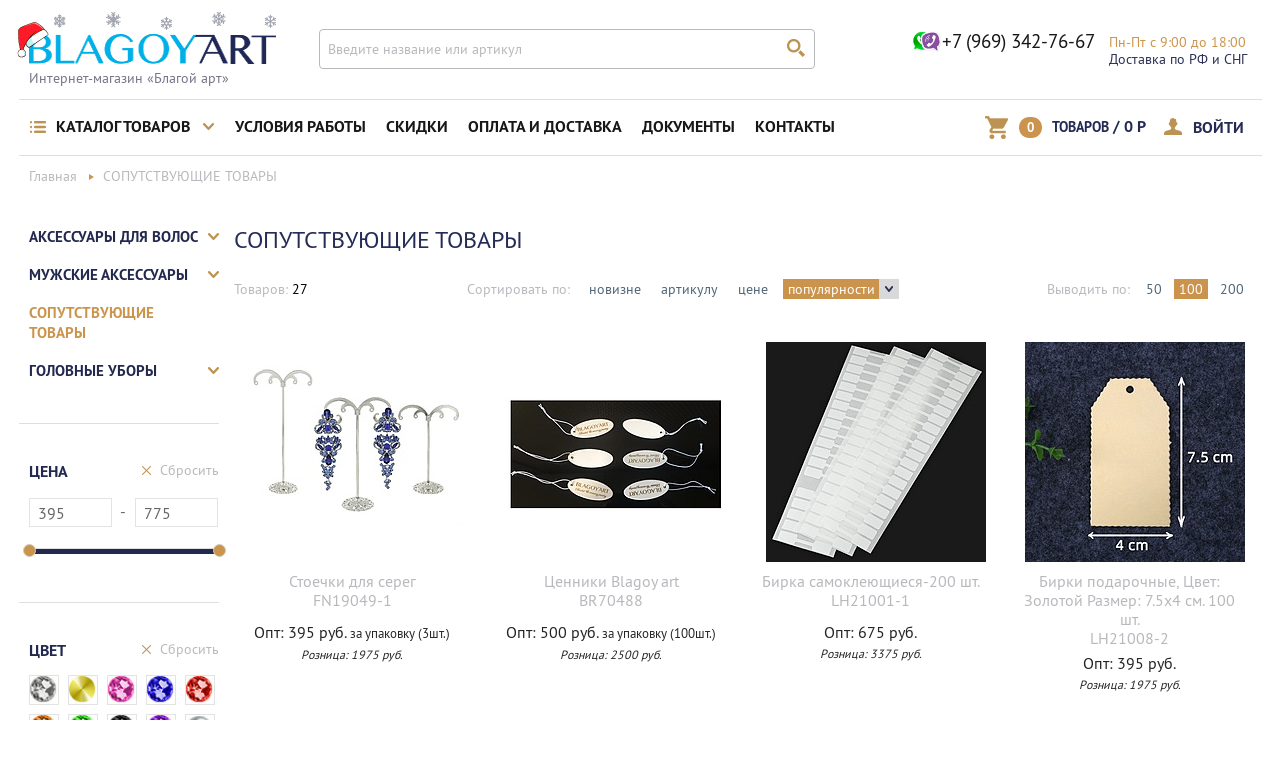

--- FILE ---
content_type: text/html; charset=UTF-8
request_url: https://blagoy-art.ru/catalog/soputstvuyuschie%20tovari?count=95&sort=popular&sortDirection=DESC
body_size: 11523
content:
<!doctype html>
<html>
<head>
    <meta charset="utf-8">
    <title>СОПУТСТВУЮЩИЕ ТОВАРЫ купить оптом</title>
    <meta name="keywords" content=""/>
    <meta name="description" content="СОПУТСТВУЮЩИЕ ТОВАРЫ с доставкой по России и СНГ. Минимальный заказ 5000 рублей"/>
    <meta name="viewport" content="width=device-width, initial-scale=1, user-scalable=no, maximum-scale=1">
    <link rel="icon" type="image/x-icon" href="/favicon.ico"/>

    <link href="https://blagoy-art.ru/catalog/soputstvuyuschie%20tovari" rel="canonical" />
            <link rel="stylesheet" href="/css/20181009.css?v20161004"/>
    
        <script type="text/javascript" src="/js/710efe2.js?v20161004"></script>
    
            <!-- Put this script tag to the <head> of your page -->
        <script type="text/javascript" src="//vk.com/js/api/openapi.js?117"></script>

        <script type="text/javascript">
            VK.init({apiId: 5117654, onlyWidgets: true});
        </script>
    </head>
<body class="">
<div class="searchBox-mask"></div>
<a href="#" class="btnTop js-top" style="display: none;"><img src="/bundles/wptemplate/img/up_arrow.png?v20161004" alt=""></a>
<div class="catalog-locker"></div>
<div class="animate_wrap"></div>

<div class="main-wrapper">
<div class="cont-mask"></div>
<!-- BEGIN HEADER -->

<header>
    <div class="wrapper">
        <div class="line-header-mobile show-mobile mobile-nav-js">
            <ul class="list-mobile-nav">
                <li class="list-mobile-nav__item">
                    <a href="#tab_nav_1" class="list-mobile-nav__link link-js">
							<span class="icon-nav icon-nav-1">
								<span></span>
								<span></span>
								<span></span>
							</span>
                    </a>
                </li>
                <li class="list-mobile-nav__item">
                    <a href="/" class="list-mobile-nav__link">
                        <span class="icon-nav icon-nav-2"></span>
                    </a>
                </li>
                <li class="list-mobile-nav__item">
                    <a href="#tab_nav_2" class="list-mobile-nav__link link-js">
                        <span class="icon-nav icon-nav-3"></span>
                    </a>
                </li>
                <li class="list-mobile-nav__item">
                    <a href="/cabinet/cart/" class="list-mobile-nav__link">
                        <span class="icon-nav icon-nav-4"></span>
                    </a>
                </li>
                <li class="list-mobile-nav__item">
                    <a href="#tab_nav_4" class="list-mobile-nav__link link-js">
                        <span class="icon-nav icon-nav-5"></span>
                    </a>
                </li>
                <li class="list-mobile-nav__item">
                    <a href="#tab_nav_5" class="list-mobile-nav__link link-js">
                        <span class="icon-nav icon-nav-6"></span>
                    </a>
                </li>
            </ul>
            <div class="mobile-block-open">
                <div class="mobile-block-open-cont">
                    <a href="#" class="close-mobile-block"></a>
                    <div class="tab-nav" id="tab_nav_1">
                        <div class="box-nav">
                            <ul class="nav-list">
                                <li class="nav-list__item with-subnav">
                                    <a href="/catalog/" class="nav-list__link  js-catalog-mobile-menu">
                                        <span class="icon-subnav icon-subnav_1"></span>
                                        КАТАЛОГ ТОВАРОВ
                                        <span class="icon-subnav icon-subnav__marker"></span>
                                    </a>
                                    <ul class="nav-list-catalog">
        <li class="nav-list-catalog__item">
        <a href="/catalog/aksiessuary-dlia-volos" class="nav-list-catalog__link">
            АКСЕССУАРЫ ДЛЯ ВОЛОС
        </a>
    </li>
        <li class="nav-list-catalog__item">
        <a href="/catalog/muzhskiie-aksiessuary" class="nav-list-catalog__link">
            МУЖСКИЕ АКСЕССУАРЫ
        </a>
    </li>
        <li class="nav-list-catalog__item">
        <a href="/catalog/soputstvuyuschie%20tovari" class="nav-list-catalog__link">
            СОПУТСТВУЮЩИЕ ТОВАРЫ
        </a>
    </li>
        <li class="nav-list-catalog__item">
        <a href="/catalog/Golovnye-ubory" class="nav-list-catalog__link">
            ГОЛОВНЫЕ УБОРЫ
        </a>
    </li>
    </ul>
                                </li>
                                <li class="nav-list__item">
                                    <a href="/rules/" class="nav-list__link">
                                        <span class="icon-subnav icon-subnav_2"></span>
                                        УСЛОВИЯ РАБОТЫ
                                    </a>
                                </li>
                                <li class="nav-list__item">
                                    <a href="/discount/" class="nav-list__link">
                                        <span class="icon-subnav icon-subnav_3"></span>
                                        СКИДКИ
                                    </a>
                                </li>
                                <li class="nav-list__item">
                                    <a href="/delivery/" class="nav-list__link">
                                        <span class="icon-subnav icon-subnav_4"></span>
                                        ОПЛАТА И ДОСТАВКА
                                    </a>
                                </li>
                                <li class="nav-list__item">
                                    <a href="/certificates/" class="nav-list__link">
                                        <span class="icon-subnav icon-subnav_5"></span>
                                        ДОКУМЕНТЫ
                                    </a>
                                </li>
                                <li class="nav-list__item">
                                    <a href="/kontakti/" class="nav-list__link">
                                        <span class="icon-subnav icon-subnav_6"></span>
                                        КОНТАКТЫ
                                    </a>
                                </li>
                            </ul>
                        </div>
                    </div>
                    <div class="tab-nav hide-tab" id="tab_nav_2">
                        <div class="box-search">
                            <form action="/catalog/search/" method="GET">
                                <div class="input-field">
                                    <input type="search" name="search" class="form-control" placeholder="Введите название или артикул" onkeydown="autoSearch(this);"
                                           autocomplete="off" value="" />
                                    <div class="button-submit"><input type="submit" class="button-submit__icon" value=""></div>
                                </div>
                                <div class="results"></div>
                            </form>
                        </div>
                    </div>
                    <div class="tab-nav hide-tab" id="tab_nav_3">
                        <div class="box-basket">
                            <a href="/cabinet/cart/" class="basket-link">
                                <span class="basket-icon"></span>
                                <span class="number-products js-cart-count">0</span>
                                <span class="basket-text"><span class="basket-text_small">ТОВАРОВ</span> / <span class="js-cart-sum">0</span> Р</span>
                            </a>
                            <div class="box-buttons">
                                <a href="/cabinet/cart/" class="button button_large">перейти в корзину</a>
                            </div>
                        </div>
                    </div>
                    <div class="tab-nav hide-tab" id="tab_nav_4">
                        <div class="box-list-lk">
                            <ul class="list-lk">
                                <li class="list-lk__item">
                                    <a href="/cabinet/cart/" class="list-lk__link">
                                        <span class="icon-lk  icon-lk_1"></span>
                                        Корзина
                                    </a>
                                </li>
                                <li class="list-lk__item">
                                    <a href="/cabinet/orders/" class="list-lk__link">
                                        <span class="icon-lk  icon-lk_2"></span>
                                        ИСТОРИЯ ЗАКАЗОВ
                                    </a>
                                </li>
                                <li class="list-lk__item">
                                    <a href="/cabinet/settings/" class="list-lk__link">
                                        <span class="icon-lk  icon-lk_3"></span>
                                        КОНТАКТНЫЕ ДАННЫЕ
                                    </a>
                                </li>
                                <li class="list-lk__item">
                                    <a href="/cabinet/password/" class="list-lk__link">
                                        <span class="icon-lk  icon-lk_4"></span>
                                        ИЗМЕНЕНИЕ ПАРОЛЯ
                                    </a>
                                </li>
                                <li class="list-lk__item">
                                    <a href="/rules/" class="list-lk__link">
                                        <span class="icon-lk  icon-lk_5"></span>
                                        УСЛОВИЯ И ДОКУМЕНТЫ
                                    </a>
                                </li>
                                                                    <li class="list-lk__item">
                                        <a href="/login" class="list-lk__link">
                                            <span class="icon-lk  icon-lk_6"></span>
                                            ВХОД
                                        </a>
                                    </li>
                                                            </ul>
                        </div>
                    </div>
                    <div class="tab-nav hide-tab" id="tab_nav_5">
                        <div class="header-contact-inf">
                                <spam class="header-tel header-tel__mobile">
        
        <span class="header-tel2">
            <img src="/bundles/wptemplate/img/icon-mobile-clients.png?v20161004" alt="" class="whatsup-icon" />
            +7 (969) 342-76-67
        </span>
    </spam>
    <div class="time-work">
        Пн-Пт с 9:00 до 18:00
        <span class="time-work_delivery">Доставка по РФ и СНГ</span>
    </div>

                        </div>
                        <div class="box-buttons">
                            <a href="/kontakti/" class="button button_large">контактная информация</a>
                        </div>
                    </div>
                </div>
            </div>
        </div>
        <div class="header-top">
            <div class="wrapper-inside">
                <div class="logo">
                    <a href="/">
                        <img src="/bundles/wptemplate/img/logo.png?v20161004" alt="">
                        <img src="/bundles/wptemplate/img/logo_ng.png?v20161004" class="ny" alt="">
                        <span class="slogan">Интернет-магазин «Благой арт»</span>
                    </a>
                </div>
                <div class="header-contact-inf hide-mobile">
                        <span class="header-tel">
        
        <span class="header-tel2 header-tel2__desktop">
            <img src="/bundles/wptemplate/img/icon-mobile-clients.png?v20161004" alt="" class="whatsup-icon" />
            +7 (969) 342-76-67
        </span>
    </span>
    <div class="time-work">
        Пн-Пт с 9:00 до 18:00
        <span class="time-work_delivery">Доставка по РФ и СНГ</span>
    </div>

                </div>
                <div class="box-search hide-mobile searchBox">
                    <form action="/catalog/search/" method="GET">
                        <div class="input-field">
                            <input type="search" name="search" class="form-control" placeholder="Введите название или артикул" onkeyup="autoSearch(this);"
                                    onchange="autoSearch(this);"
                                    autocomplete="off" value="" />
                            <div class="button-submit"><input type="submit" class="button-submit__icon" value=""></div>
                        </div>
                        <div class="results"></div>
                    </form>
                </div>
            </div>
        </div>
        <div class="box-nav hide-mobile">
            <div class="wrapper-inside">
                <ul class="nav-list">
                    <li class="nav-list__item with-subnav">
                        <a href="/catalog/" class="nav-list__link">
                            <span class="icon-subnav"></span>
                            КАТАЛОГ ТОВАРОВ
                            <span class="icon-subnav icon-subnav__marker"></span>
                        </a>
                        <div class="subnav">
    <ul class="subnav-list">
                <li class="subnav-list__item subnav-list__item_subnav">
            <a href="/catalog/aksiessuary-dlia-volos" class="subnav-list__link">АКСЕССУАРЫ ДЛЯ ВОЛОС <span class="icon-subnav_inside"></span></a>
                            <div class="subnav">
                    <ul class="subnav-list">
                        <li class="subnav-list__item subnav-list__item_title">АКСЕССУАРЫ ДЛЯ ВОЛОС</li>
                                                                                    <li class="subnav-list__item"><a href="/catalog/diadiemy-i-obodki" class="subnav-list__link">Диадемы и ободки</a></li>
                                                                                                                <li class="subnav-list__item"><a href="/catalog/shpil-ki" class="subnav-list__link">Шпильки</a></li>
                                                                                                                <li class="subnav-list__item"><a href="/catalog/rezinki" class="subnav-list__link">Резинки</a></li>
                                                                        </ul>
                </div>
                    </li>
                <li class="subnav-list__item subnav-list__item_subnav">
            <a href="/catalog/muzhskiie-aksiessuary" class="subnav-list__link">МУЖСКИЕ АКСЕССУАРЫ <span class="icon-subnav_inside"></span></a>
                            <div class="subnav">
                    <ul class="subnav-list">
                        <li class="subnav-list__item subnav-list__item_title">МУЖСКИЕ АКСЕССУАРЫ</li>
                                                                                    <li class="subnav-list__item"><a href="/catalog/zazhimy-dlja-galstuka" class="subnav-list__link">Зажимы для галстука</a></li>
                                                                                                                <li class="subnav-list__item"><a href="/catalog/komplekti-zazhima-dlja-galstuka-i-zaponki" class="subnav-list__link">Комплекты зажима для галстука и запонки</a></li>
                                                                        </ul>
                </div>
                    </li>
                <li class="subnav-list__item ">
            <a href="/catalog/soputstvuyuschie%20tovari" class="subnav-list__link">СОПУТСТВУЮЩИЕ ТОВАРЫ </a>
                    </li>
                <li class="subnav-list__item subnav-list__item_subnav">
            <a href="/catalog/Golovnye-ubory" class="subnav-list__link">ГОЛОВНЫЕ УБОРЫ <span class="icon-subnav_inside"></span></a>
                            <div class="subnav">
                    <ul class="subnav-list">
                        <li class="subnav-list__item subnav-list__item_title">ГОЛОВНЫЕ УБОРЫ</li>
                                                                                    <li class="subnav-list__item"><a href="/catalog/Beisbolki" class="subnav-list__link">Бейсболки</a></li>
                                                                        </ul>
                </div>
                    </li>
            </ul>
</div>
                    </li>
                    <li class="nav-list__item">
                        <a href="/rules/" class="nav-list__link">УСЛОВИЯ РАБОТЫ</a>
                    </li>
                    <li class="nav-list__item">
                        <a href="/discount/" class="nav-list__link">СКИДКИ</a>
                    </li>
                    <li class="nav-list__item">
                        <a href="/delivery/" class="nav-list__link">ОПЛАТА И ДОСТАВКА</a>
                    </li>
                    <li class="nav-list__item">
                        <a href="/certificates/" class="nav-list__link">ДОКУМЕНТЫ</a>
                    </li>
                    <li class="nav-list__item">
                        <a href="/kontakti/" class="nav-list__link">КОНТАКТЫ</a>
                    </li>
                </ul>
                <div class="box-basket">
                    <a href="/cabinet/cart/" class="basket-link js-basket-animate-wrapper">
                        <span class="basket-icon"></span>
                        <span class="number-products js-cart-count">0</span>
                        <span class="basket-text"><span class="basket-text_small">ТОВАРОВ</span> / <span class="js-cart-sum">0</span> Р</span>
                    </a>
                    <div class="box-login-link">
                        <a href="/login" class="login-link ">
                            <span class="login-icon"></span>
                            <span class="basket-text">ВОЙТИ</span>
                        </a>
                                            </div>
                </div>
            </div>
        </div>
    </div>
</header>

<!-- HEADER EOF   -->

<!-- BEGIN CONTENT -->

<main class="content">
        <div class="wrapper">
        <div class="wrapper-inside">
                <div class="box-bread-crumbs hide-ipad">
        <ul class="bread-crambs" itemscope itemtype="http://schema.org/BreadcrumbList">
                            <li class="bread-crambs__item" itemprop="itemListElement" itemscope itemtype="http://schema.org/ListItem">
                                            <a href="/" class="bread-crambs__link" itemprop="item">
                            <span itemprop="name">Главная</span>
                        </a>
                                        <meta itemprop="position" content="1" />
                </li>
                            <li class="bread-crambs__item" itemprop="itemListElement" itemscope itemtype="http://schema.org/ListItem">
                                            <span itemprop="item">
                            <span itemprop="name">СОПУТСТВУЮЩИЕ ТОВАРЫ</span>
                        </span>
                                        <meta itemprop="position" content="2" />
                </li>
                    </ul>
    </div>

    
                <div class="">
        <a href="#" class="icon-filter show-mobile"></a>
        <div class="title-mobile show-mobile">СОПУТСТВУЮЩИЕ ТОВАРЫ</div>
        <aside class="filter-aside">
            <form method="GET" action="/catalog/soputstvuyuschie%20tovari" class="js-catalog-filter">
                <a href="#" class="close-mobile-filter show-mobile"></a>
                <div class="one-block-filter">
                    <ul class="menu-sidebar filter">
                                                    <li class="menu-sidebar__item  ">
                                <a href="/catalog/aksiessuary-dlia-volos" class="menu-sidebar__link filter-link-js">
                                    АКСЕССУАРЫ ДЛЯ ВОЛОС
                                                                            <div class="icon-downdrop"></div>
                                                                    </a>
                                                                    <ul class="filter-open-list filter-open-js">
                                                                                    <li class="filter-open-list__item ">
                                                <a href="/catalog/diadiemy-i-obodki" class="filter-open-list__link">Диадемы и ободки</a>
                                            </li>
                                                                                    <li class="filter-open-list__item ">
                                                <a href="/catalog/shpil-ki" class="filter-open-list__link">Шпильки</a>
                                            </li>
                                                                                    <li class="filter-open-list__item ">
                                                <a href="/catalog/rezinki" class="filter-open-list__link">Резинки</a>
                                            </li>
                                                                            </ul>
                                                            </li>
                                                    <li class="menu-sidebar__item  ">
                                <a href="/catalog/muzhskiie-aksiessuary" class="menu-sidebar__link filter-link-js">
                                    МУЖСКИЕ АКСЕССУАРЫ
                                                                            <div class="icon-downdrop"></div>
                                                                    </a>
                                                                    <ul class="filter-open-list filter-open-js">
                                                                                    <li class="filter-open-list__item ">
                                                <a href="/catalog/zazhimy-dlja-galstuka" class="filter-open-list__link">Зажимы для галстука</a>
                                            </li>
                                                                                    <li class="filter-open-list__item ">
                                                <a href="/catalog/komplekti-zazhima-dlja-galstuka-i-zaponki" class="filter-open-list__link">Комплекты зажима для галстука и запонки</a>
                                            </li>
                                                                            </ul>
                                                            </li>
                                                    <li class="menu-sidebar__item  active">
                                <a href="/catalog/soputstvuyuschie%20tovari" class="menu-sidebar__link filter-link-js">
                                    СОПУТСТВУЮЩИЕ ТОВАРЫ
                                                                    </a>
                                                            </li>
                                                    <li class="menu-sidebar__item  ">
                                <a href="/catalog/Golovnye-ubory" class="menu-sidebar__link filter-link-js">
                                    ГОЛОВНЫЕ УБОРЫ
                                                                            <div class="icon-downdrop"></div>
                                                                    </a>
                                                                    <ul class="filter-open-list filter-open-js">
                                                                                    <li class="filter-open-list__item ">
                                                <a href="/catalog/Beisbolki" class="filter-open-list__link">Бейсболки</a>
                                            </li>
                                                                            </ul>
                                                            </li>
                                            </ul>
                </div>
                                <div class="one-block-filter">
                    <a href="#" class="clear-filter-block" onclick="filterClearPrice();return false;">
                        <span class="icon-clear-filter"></span>
                        Сбросить
                    </a>
                    <div class="filter-title">ЦЕНА</div>
                    <div class="filter-cont">
                        <div class="slider-fields">
                            <div class="slider-fields__item">
                                <input type="text" class="form-control form-control_without-border" id="minCost_1" name="priceStart" value="395" onchange="filterCatalog();">
                            </div>
                            <div class="slider-fields__text">-</div>
                            <div class="slider-fields__item">
                                <input type="text" class="form-control form-control_without-border" id="maxCost_1" name="priceEnd" value="775" onchange="filterCatalog();">
                            </div>
                        </div>
                        <div class="box-slider-price">
                            <div id="range_slider_1" data-min="395" data-max="775" data-left="395" data-right="775"></div>
                        </div>
                    </div>
                </div>
                <div class="one-block-filter js-color-filter">
                    <a href="#" class="clear-filter-block" onclick="filterClearColor();return false;">
                        <span class="icon-clear-filter"></span>
                        Сбросить
                    </a>
                    <div class="filter-title">Цвет</div>
                    <div class="filter-cont">
                        <input type="hidden" name="color" class="js-color-field" value="0" />
                        <ul class="list-color">
                                                            <li class="list-color__item " data-id="1">
                                    <a href="#" class="list-color__link color-js"><img src="/uploads/media/color/0001/14/thumb_13422_color_item.jpeg" alt=""></a>
                                </li>
                                                            <li class="list-color__item " data-id="2">
                                    <a href="#" class="list-color__link color-js"><img src="/uploads/media/color/0001/14/thumb_13423_color_item.jpeg" alt=""></a>
                                </li>
                                                            <li class="list-color__item " data-id="3">
                                    <a href="#" class="list-color__link color-js"><img src="/uploads/media/color/0001/14/thumb_13432_color_item.jpeg" alt=""></a>
                                </li>
                                                            <li class="list-color__item " data-id="4">
                                    <a href="#" class="list-color__link color-js"><img src="/uploads/media/color/0001/14/thumb_13433_color_item.jpeg" alt=""></a>
                                </li>
                                                            <li class="list-color__item " data-id="5">
                                    <a href="#" class="list-color__link color-js"><img src="/uploads/media/color/0001/14/thumb_13434_color_item.jpeg" alt=""></a>
                                </li>
                                                            <li class="list-color__item " data-id="6">
                                    <a href="#" class="list-color__link color-js"><img src="/uploads/media/color/0001/14/thumb_13438_color_item.jpeg" alt=""></a>
                                </li>
                                                            <li class="list-color__item " data-id="7">
                                    <a href="#" class="list-color__link color-js"><img src="/uploads/media/color/0001/14/thumb_13435_color_item.jpeg" alt=""></a>
                                </li>
                                                            <li class="list-color__item " data-id="8">
                                    <a href="#" class="list-color__link color-js"><img src="/uploads/media/color/0001/14/thumb_13436_color_item.jpeg" alt=""></a>
                                </li>
                                                            <li class="list-color__item " data-id="9">
                                    <a href="#" class="list-color__link color-js"><img src="/uploads/media/color/0001/14/thumb_13437_color_item.jpeg" alt=""></a>
                                </li>
                                                            <li class="list-color__item " data-id="10">
                                    <a href="#" class="list-color__link color-js"><img src="/uploads/media/color/0001/14/thumb_13430_color_item.jpeg" alt=""></a>
                                </li>
                                                    </ul>
                    </div>
                </div>
            </form>
            
        </aside>
        <div class="content-right">
            <div class="box-catalog-product">
                <h1 class="box-catalog-title hide-mobile">
                    СОПУТСТВУЮЩИЕ ТОВАРЫ                                    </h1>
                                <div class="js-catalog-wrapper">
                    <div class="line-sort ">
    <div class="line-sort__item l hide-ipad">
        <div class="line-sort__title">Товаров: <span>27</span></div>
    </div>
    <div class="line-sort__item">
        <div class="line-sort__title">Сортировать по:</div>
        <ul class="list-sort sorting">
                            <li class="list-sort__item  "><a href="/catalog/soputstvuyuschie%20tovari?count=95&amp;sort=new&amp;sortDirection=DESC" class="list-sort__link">новизне<span class="marker-sort"></span></a></li>
                            <li class="list-sort__item  sort_2"><a href="/catalog/soputstvuyuschie%20tovari?count=95&amp;sort=sku&amp;sortDirection=ASC" class="list-sort__link">артикулу<span class="marker-sort"></span></a></li>
                            <li class="list-sort__item  sort_2"><a href="/catalog/soputstvuyuschie%20tovari?count=95&amp;sort=price&amp;sortDirection=ASC" class="list-sort__link">цене<span class="marker-sort"></span></a></li>
                            <li class="list-sort__item active sort_2"><a href="/catalog/soputstvuyuschie%20tovari?count=95&amp;sort=popular&amp;sortDirection=ASC" class="list-sort__link">популярности<span class="marker-sort"></span></a></li>
                    </ul>
    </div>
    <div class="line-sort__item r hide-ipad">
        <div class="line-sort__title">Выводить по:</div>
        <ul class="list-sort">
                            <li class="list-sort__item "><a href="/catalog/soputstvuyuschie%20tovari?count=47&amp;sort=popular&amp;sortDirection=DESC&amp;page=1" class="list-sort__link">50</a></li>
                            <li class="list-sort__item active"><a href="/catalog/soputstvuyuschie%20tovari?count=95&amp;sort=popular&amp;sortDirection=DESC&amp;page=1" class="list-sort__link">100</a></li>
                            <li class="list-sort__item "><a href="/catalog/soputstvuyuschie%20tovari?count=191&amp;sort=popular&amp;sortDirection=DESC&amp;page=1" class="list-sort__link">200</a></li>
                    </ul>
    </div>
</div>
<ul class="list-product list-product_catalog">
                    <li class="list-product__item js-delete-item-5420">
    <div class="list-product-item__cont">
        <div class="list-product__visible-cont js-cont">
            <div class="list-product__img">
                                                <ul class="list-small-img preview-js">
                    <li class="list-small-img__item active">
                        <a data-img="/uploads/media/product/0001/29/thumb_28518_product_list.jpeg"
                           data-img-big="/uploads/media/product/0001/29/thumb_28518_product_big.jpeg"
                           href="/product/stoiechki-dlia-sieriegh-fn19049-1/"
                           class="list-small-img__link fancybox fancybox.ajax"><img
                                    src="/uploads/media/product/0001/29/thumb_28518_product_list.jpeg"
                                    alt=""></a>
                    </li>
                                                                        <li class="list-small-img__item">
                                <a data-img="/uploads/media/product/0001/37/thumb_36212_product_ajax_medium.jpeg" data-img-big="/uploads/media/product/0001/37/thumb_36212_product_big.jpeg"
                                   href="/product/podstavki-dlia-sieriogh-6-shtuk-fn19049-6/"
                                   class="list-small-img__link fancybox fancybox.ajax"><img
                                            src="/uploads/media/product/0001/37/thumb_36212_product_ajax_medium.jpeg"
                                            alt=""></a>
                            </li>
                                                            </ul>
                <div class="img-product-big">
                    <div class="img-product-big-cont">
                        <div class="quick-view-for-mobile">
                            <a href="/product/stoiechki-dlia-sieriegh-fn19049-1/" class="fancybox fancybox.ajax js-colors-href">
                                <img class="img-big-js js-img-5420 js-mobile-img"
                                     src="/uploads/media/product/0001/29/thumb_28518_product_list.jpeg"
                                     alt="">
                            </a>
                        </div>
                        <img class="img-big-js js-img-5420 js-desktop-img for-mobile-image"
                             src="/uploads/media/product/0001/29/thumb_28518_product_list.jpeg"
                             alt="">
                        <div class="quick-view">
                            <a href="/product/stoiechki-dlia-sieriegh-fn19049-1/" class="fancybox fancybox.ajax js-quick-view">
                                <span class="button button_radius">Быстрый просмотр</span>
                            </a>
                                                            <a href="/uploads/media/product/0001/29/thumb_28518_product_big.jpeg" class="fancybox-images js-colors-big-image">
                                    <span class="quick-view__icon"></span>
                                </a>
                                                    </div>
                    </div>
                </div>
            </div>
            <div class="product-name">
                <a href="/product/stoiechki-dlia-sieriegh-fn19049-1/" class="">Стоечки для серег
                    <br>FN19049-1</a>
            </div>
            <div class="product-price">
                Опт: 395 руб.                <span class="catalog-product-package">за упаковку (3шт.)</span>            </div>
            <div class="product-price product-price--roz">
                Розница: 1975 руб.
            </div>
                    </div>
        <div class="list-product__hidden-cont">
            <div class="product-buttons">
                <div class="number-product"><input type="text" class="number-input js-add-count-5420" value="1" /><div class="buttons-number"><a href="#" class="button-change-val plus-js">+</a><a href="#" class="button-change-val minus-js">-</a></div></div><div class="box-button-product"><a href="#" class="button  js-add-btn js-add-btn-5420" onclick="cartAdd(5420, this);return false;"><span class="button__icon"></span><span class="name">в корзину</span><span class="nameInCart">в корзине</span></a></div>            </div>
        </div>
    </div>
</li>                    <li class="list-product__item js-delete-item-3512">
    <div class="list-product-item__cont">
        <div class="list-product__visible-cont js-cont">
            <div class="list-product__img">
                                                <ul class="list-small-img preview-js">
                    <li class="list-small-img__item active">
                        <a data-img="/uploads/media/product/0001/24/thumb_23616_product_list.jpeg"
                           data-img-big="/uploads/media/product/0001/24/thumb_23616_product_big.jpeg"
                           href="/product/tsienniki-blagoy-art-br70488/"
                           class="list-small-img__link fancybox fancybox.ajax"><img
                                    src="/uploads/media/product/0001/24/thumb_23616_product_list.jpeg"
                                    alt=""></a>
                    </li>
                                    </ul>
                <div class="img-product-big">
                    <div class="img-product-big-cont">
                        <div class="quick-view-for-mobile">
                            <a href="/product/tsienniki-blagoy-art-br70488/" class="fancybox fancybox.ajax js-colors-href">
                                <img class="img-big-js js-img-3512 js-mobile-img"
                                     src="/uploads/media/product/0001/24/thumb_23616_product_list.jpeg"
                                     alt="">
                            </a>
                        </div>
                        <img class="img-big-js js-img-3512 js-desktop-img for-mobile-image"
                             src="/uploads/media/product/0001/24/thumb_23616_product_list.jpeg"
                             alt="">
                        <div class="quick-view">
                            <a href="/product/tsienniki-blagoy-art-br70488/" class="fancybox fancybox.ajax js-quick-view">
                                <span class="button button_radius">Быстрый просмотр</span>
                            </a>
                                                            <a href="/uploads/media/product/0001/24/thumb_23616_product_big.jpeg" class="fancybox-images js-colors-big-image">
                                    <span class="quick-view__icon"></span>
                                </a>
                                                    </div>
                    </div>
                </div>
            </div>
            <div class="product-name">
                <a href="/product/tsienniki-blagoy-art-br70488/" class="">Ценники Blagoy art
                    <br>BR70488</a>
            </div>
            <div class="product-price">
                Опт: 500 руб.                <span class="catalog-product-package">за упаковку (100шт.)</span>            </div>
            <div class="product-price product-price--roz">
                Розница: 2500 руб.
            </div>
                    </div>
        <div class="list-product__hidden-cont">
            <div class="product-buttons">
                <div class="number-product"><input type="text" class="number-input js-add-count-3512" value="1" /><div class="buttons-number"><a href="#" class="button-change-val plus-js">+</a><a href="#" class="button-change-val minus-js">-</a></div></div><div class="box-button-product"><a href="#" class="button  js-add-btn js-add-btn-3512" onclick="cartAdd(3512, this);return false;"><span class="button__icon"></span><span class="name">в корзину</span><span class="nameInCart">в корзине</span></a></div>            </div>
        </div>
    </div>
</li>                    <li class="list-product__item js-delete-item-7621">
    <div class="list-product-item__cont">
        <div class="list-product__visible-cont js-cont">
            <div class="list-product__img">
                                                <ul class="list-small-img preview-js">
                    <li class="list-small-img__item active">
                        <a data-img="/uploads/media/product/0001/34/thumb_33658_product_list.jpeg"
                           data-img-big="/uploads/media/product/0001/34/thumb_33658_product_big.jpeg"
                           href="/product/birka-samoklieiushchiiesia-200-sht-lh21001-1/"
                           class="list-small-img__link fancybox fancybox.ajax"><img
                                    src="/uploads/media/product/0001/34/thumb_33658_product_list.jpeg"
                                    alt=""></a>
                    </li>
                                    </ul>
                <div class="img-product-big">
                    <div class="img-product-big-cont">
                        <div class="quick-view-for-mobile">
                            <a href="/product/birka-samoklieiushchiiesia-200-sht-lh21001-1/" class="fancybox fancybox.ajax js-colors-href">
                                <img class="img-big-js js-img-7621 js-mobile-img"
                                     src="/uploads/media/product/0001/34/thumb_33658_product_list.jpeg"
                                     alt="">
                            </a>
                        </div>
                        <img class="img-big-js js-img-7621 js-desktop-img for-mobile-image"
                             src="/uploads/media/product/0001/34/thumb_33658_product_list.jpeg"
                             alt="">
                        <div class="quick-view">
                            <a href="/product/birka-samoklieiushchiiesia-200-sht-lh21001-1/" class="fancybox fancybox.ajax js-quick-view">
                                <span class="button button_radius">Быстрый просмотр</span>
                            </a>
                                                            <a href="/uploads/media/product/0001/34/thumb_33658_product_big.jpeg" class="fancybox-images js-colors-big-image">
                                    <span class="quick-view__icon"></span>
                                </a>
                                                    </div>
                    </div>
                </div>
            </div>
            <div class="product-name">
                <a href="/product/birka-samoklieiushchiiesia-200-sht-lh21001-1/" class="">Бирка самоклеющиеся-200 шт.
                    <br>LH21001-1</a>
            </div>
            <div class="product-price">
                Опт: 675 руб.                            </div>
            <div class="product-price product-price--roz">
                Розница: 3375 руб.
            </div>
                    </div>
        <div class="list-product__hidden-cont">
            <div class="product-buttons">
                <div class="number-product"><input type="text" class="number-input js-add-count-7621" value="1" /><div class="buttons-number"><a href="#" class="button-change-val plus-js">+</a><a href="#" class="button-change-val minus-js">-</a></div></div><div class="box-button-product"><a href="#" class="button  js-add-btn js-add-btn-7621" onclick="cartAdd(7621, this);return false;"><span class="button__icon"></span><span class="name">в корзину</span><span class="nameInCart">в корзине</span></a></div>            </div>
        </div>
    </div>
</li>                    <li class="list-product__item js-delete-item-7660">
    <div class="list-product-item__cont">
        <div class="list-product__visible-cont js-cont">
            <div class="list-product__img">
                                                <ul class="list-small-img preview-js">
                    <li class="list-small-img__item active">
                        <a data-img="/uploads/media/product/0001/34/thumb_33985_product_list.jpeg"
                           data-img-big="/uploads/media/product/0001/34/thumb_33985_product_big.jpeg"
                           href="/product/birki-podarochnyie-tsviet-zolotoi-razmier-7-5kh4-sm-100-sht-lh21008-2/"
                           class="list-small-img__link fancybox fancybox.ajax"><img
                                    src="/uploads/media/product/0001/34/thumb_33985_product_list.jpeg"
                                    alt=""></a>
                    </li>
                                                                        <li class="list-small-img__item">
                                <a data-img="/uploads/media/product/0001/34/thumb_33984_product_ajax_medium.jpeg" data-img-big="/uploads/media/product/0001/34/thumb_33984_product_big.jpeg"
                                   href="/product/birki-podarochnyie-tsviet-bielyi-razmier-7-5kh4-sm-100-sht-lh21008-1/"
                                   class="list-small-img__link fancybox fancybox.ajax"><img
                                            src="/uploads/media/product/0001/34/thumb_33984_product_ajax_medium.jpeg"
                                            alt=""></a>
                            </li>
                                                    <li class="list-small-img__item">
                                <a data-img="/uploads/media/product/0001/34/thumb_33986_product_ajax_medium.jpeg" data-img-big="/uploads/media/product/0001/34/thumb_33986_product_big.jpeg"
                                   href="/product/birki-podarochnyie-tsviet-korichnievyi-razmier-7-5kh4-sm-100-sht-lh21008-6/"
                                   class="list-small-img__link fancybox fancybox.ajax"><img
                                            src="/uploads/media/product/0001/34/thumb_33986_product_ajax_medium.jpeg"
                                            alt=""></a>
                            </li>
                                                            </ul>
                <div class="img-product-big">
                    <div class="img-product-big-cont">
                        <div class="quick-view-for-mobile">
                            <a href="/product/birki-podarochnyie-tsviet-zolotoi-razmier-7-5kh4-sm-100-sht-lh21008-2/" class="fancybox fancybox.ajax js-colors-href">
                                <img class="img-big-js js-img-7660 js-mobile-img"
                                     src="/uploads/media/product/0001/34/thumb_33985_product_list.jpeg"
                                     alt="">
                            </a>
                        </div>
                        <img class="img-big-js js-img-7660 js-desktop-img for-mobile-image"
                             src="/uploads/media/product/0001/34/thumb_33985_product_list.jpeg"
                             alt="">
                        <div class="quick-view">
                            <a href="/product/birki-podarochnyie-tsviet-zolotoi-razmier-7-5kh4-sm-100-sht-lh21008-2/" class="fancybox fancybox.ajax js-quick-view">
                                <span class="button button_radius">Быстрый просмотр</span>
                            </a>
                                                            <a href="/uploads/media/product/0001/34/thumb_33985_product_big.jpeg" class="fancybox-images js-colors-big-image">
                                    <span class="quick-view__icon"></span>
                                </a>
                                                    </div>
                    </div>
                </div>
            </div>
            <div class="product-name">
                <a href="/product/birki-podarochnyie-tsviet-zolotoi-razmier-7-5kh4-sm-100-sht-lh21008-2/" class="">Бирки подарочные, Цвет: Золотой Размер: 7.5х4 см. 100 шт.
                    <br>LH21008-2</a>
            </div>
            <div class="product-price">
                Опт: 395 руб.                            </div>
            <div class="product-price product-price--roz">
                Розница: 1975 руб.
            </div>
                    </div>
        <div class="list-product__hidden-cont">
            <div class="product-buttons">
                <div class="number-product"><input type="text" class="number-input js-add-count-7660" value="1" /><div class="buttons-number"><a href="#" class="button-change-val plus-js">+</a><a href="#" class="button-change-val minus-js">-</a></div></div><div class="box-button-product"><a href="#" class="button  js-add-btn js-add-btn-7660" onclick="cartAdd(7660, this);return false;"><span class="button__icon"></span><span class="name">в корзину</span><span class="nameInCart">в корзине</span></a></div>            </div>
        </div>
    </div>
</li>                    <li class="list-product__item js-delete-item-7662">
    <div class="list-product-item__cont">
        <div class="list-product__visible-cont js-cont">
            <div class="list-product__img">
                                                <ul class="list-small-img preview-js">
                    <li class="list-small-img__item active">
                        <a data-img="/uploads/media/product/0001/34/thumb_33987_product_list.jpeg"
                           data-img-big="/uploads/media/product/0001/34/thumb_33987_product_big.jpeg"
                           href="/product/birki-podarochnyie-tsviet-bielyi-razmier-8-5kh5-sm-100-sht-lh21009-1/"
                           class="list-small-img__link fancybox fancybox.ajax"><img
                                    src="/uploads/media/product/0001/34/thumb_33987_product_list.jpeg"
                                    alt=""></a>
                    </li>
                                                                        <li class="list-small-img__item">
                                <a data-img="/uploads/media/product/0001/35/thumb_34514_product_ajax_medium.jpeg" data-img-big="/uploads/media/product/0001/35/thumb_34514_product_big.jpeg"
                                   href="/product/birki-podarochnyie-tsviet-korichnievyi-razmier-9-5-kh-4-5-sm-100-sht-lh21009-6/"
                                   class="list-small-img__link fancybox fancybox.ajax"><img
                                            src="/uploads/media/product/0001/35/thumb_34514_product_ajax_medium.jpeg"
                                            alt=""></a>
                            </li>
                                                            </ul>
                <div class="img-product-big">
                    <div class="img-product-big-cont">
                        <div class="quick-view-for-mobile">
                            <a href="/product/birki-podarochnyie-tsviet-bielyi-razmier-8-5kh5-sm-100-sht-lh21009-1/" class="fancybox fancybox.ajax js-colors-href">
                                <img class="img-big-js js-img-7662 js-mobile-img"
                                     src="/uploads/media/product/0001/34/thumb_33987_product_list.jpeg"
                                     alt="">
                            </a>
                        </div>
                        <img class="img-big-js js-img-7662 js-desktop-img for-mobile-image"
                             src="/uploads/media/product/0001/34/thumb_33987_product_list.jpeg"
                             alt="">
                        <div class="quick-view">
                            <a href="/product/birki-podarochnyie-tsviet-bielyi-razmier-8-5kh5-sm-100-sht-lh21009-1/" class="fancybox fancybox.ajax js-quick-view">
                                <span class="button button_radius">Быстрый просмотр</span>
                            </a>
                                                            <a href="/uploads/media/product/0001/34/thumb_33987_product_big.jpeg" class="fancybox-images js-colors-big-image">
                                    <span class="quick-view__icon"></span>
                                </a>
                                                    </div>
                    </div>
                </div>
            </div>
            <div class="product-name">
                <a href="/product/birki-podarochnyie-tsviet-bielyi-razmier-8-5kh5-sm-100-sht-lh21009-1/" class="">Бирки подарочные, Цвет: Белый Размер: 8.5х5 см. 100 шт.
                    <br>LH21009-1</a>
            </div>
            <div class="product-price">
                Опт: 395 руб.                            </div>
            <div class="product-price product-price--roz">
                Розница: 1975 руб.
            </div>
                    </div>
        <div class="list-product__hidden-cont">
            <div class="product-buttons">
                <div class="number-product"><input type="text" class="number-input js-add-count-7662" value="1" /><div class="buttons-number"><a href="#" class="button-change-val plus-js">+</a><a href="#" class="button-change-val minus-js">-</a></div></div><div class="box-button-product"><a href="#" class="button  js-add-btn js-add-btn-7662" onclick="cartAdd(7662, this);return false;"><span class="button__icon"></span><span class="name">в корзину</span><span class="nameInCart">в корзине</span></a></div>            </div>
        </div>
    </div>
</li>                    <li class="list-product__item js-delete-item-7665">
    <div class="list-product-item__cont">
        <div class="list-product__visible-cont js-cont">
            <div class="list-product__img">
                                                <ul class="list-small-img preview-js">
                    <li class="list-small-img__item active">
                        <a data-img="/uploads/media/product/0001/34/thumb_33990_product_list.jpeg"
                           data-img-big="/uploads/media/product/0001/34/thumb_33990_product_big.jpeg"
                           href="/product/birki-podarochnyie-tsviet-bielyi-razmier-6kh5-5-sm-100-sht-lh21013-1/"
                           class="list-small-img__link fancybox fancybox.ajax"><img
                                    src="/uploads/media/product/0001/34/thumb_33990_product_list.jpeg"
                                    alt=""></a>
                    </li>
                                    </ul>
                <div class="img-product-big">
                    <div class="img-product-big-cont">
                        <div class="quick-view-for-mobile">
                            <a href="/product/birki-podarochnyie-tsviet-bielyi-razmier-6kh5-5-sm-100-sht-lh21013-1/" class="fancybox fancybox.ajax js-colors-href">
                                <img class="img-big-js js-img-7665 js-mobile-img"
                                     src="/uploads/media/product/0001/34/thumb_33990_product_list.jpeg"
                                     alt="">
                            </a>
                        </div>
                        <img class="img-big-js js-img-7665 js-desktop-img for-mobile-image"
                             src="/uploads/media/product/0001/34/thumb_33990_product_list.jpeg"
                             alt="">
                        <div class="quick-view">
                            <a href="/product/birki-podarochnyie-tsviet-bielyi-razmier-6kh5-5-sm-100-sht-lh21013-1/" class="fancybox fancybox.ajax js-quick-view">
                                <span class="button button_radius">Быстрый просмотр</span>
                            </a>
                                                            <a href="/uploads/media/product/0001/34/thumb_33990_product_big.jpeg" class="fancybox-images js-colors-big-image">
                                    <span class="quick-view__icon"></span>
                                </a>
                                                    </div>
                    </div>
                </div>
            </div>
            <div class="product-name">
                <a href="/product/birki-podarochnyie-tsviet-bielyi-razmier-6kh5-5-sm-100-sht-lh21013-1/" class="">Бирки подарочные, Цвет: Белый Размер: 6х5.5 см. 100 шт.
                    <br>LH21013-1</a>
            </div>
            <div class="product-price">
                Опт: 395 руб.                            </div>
            <div class="product-price product-price--roz">
                Розница: 1975 руб.
            </div>
                    </div>
        <div class="list-product__hidden-cont">
            <div class="product-buttons">
                <div class="number-product"><input type="text" class="number-input js-add-count-7665" value="1" /><div class="buttons-number"><a href="#" class="button-change-val plus-js">+</a><a href="#" class="button-change-val minus-js">-</a></div></div><div class="box-button-product"><a href="#" class="button  js-add-btn js-add-btn-7665" onclick="cartAdd(7665, this);return false;"><span class="button__icon"></span><span class="name">в корзину</span><span class="nameInCart">в корзине</span></a></div>            </div>
        </div>
    </div>
</li>                    <li class="list-product__item js-delete-item-7814">
    <div class="list-product-item__cont">
        <div class="list-product__visible-cont js-cont">
            <div class="list-product__img">
                                                <ul class="list-small-img preview-js">
                    <li class="list-small-img__item active">
                        <a data-img="/uploads/media/product/0001/35/thumb_34516_product_list.jpeg"
                           data-img-big="/uploads/media/product/0001/35/thumb_34516_product_big.jpeg"
                           href="/product/birki-podarochnyie-tsviet-korichnievyi-razmier-9-5-kh-4-5-sm-100-sht-lh21050-6/"
                           class="list-small-img__link fancybox fancybox.ajax"><img
                                    src="/uploads/media/product/0001/35/thumb_34516_product_list.jpeg"
                                    alt=""></a>
                    </li>
                                    </ul>
                <div class="img-product-big">
                    <div class="img-product-big-cont">
                        <div class="quick-view-for-mobile">
                            <a href="/product/birki-podarochnyie-tsviet-korichnievyi-razmier-9-5-kh-4-5-sm-100-sht-lh21050-6/" class="fancybox fancybox.ajax js-colors-href">
                                <img class="img-big-js js-img-7814 js-mobile-img"
                                     src="/uploads/media/product/0001/35/thumb_34516_product_list.jpeg"
                                     alt="">
                            </a>
                        </div>
                        <img class="img-big-js js-img-7814 js-desktop-img for-mobile-image"
                             src="/uploads/media/product/0001/35/thumb_34516_product_list.jpeg"
                             alt="">
                        <div class="quick-view">
                            <a href="/product/birki-podarochnyie-tsviet-korichnievyi-razmier-9-5-kh-4-5-sm-100-sht-lh21050-6/" class="fancybox fancybox.ajax js-quick-view">
                                <span class="button button_radius">Быстрый просмотр</span>
                            </a>
                                                            <a href="/uploads/media/product/0001/35/thumb_34516_product_big.jpeg" class="fancybox-images js-colors-big-image">
                                    <span class="quick-view__icon"></span>
                                </a>
                                                    </div>
                    </div>
                </div>
            </div>
            <div class="product-name">
                <a href="/product/birki-podarochnyie-tsviet-korichnievyi-razmier-9-5-kh-4-5-sm-100-sht-lh21050-6/" class="">Бирки подарочные, Цвет: Коричневый Размер: 9.5 х 4.5 см. 100 шт.
                    <br>LH21050-6</a>
            </div>
            <div class="product-price">
                Опт: 395 руб.                <span class="catalog-product-package">за упаковку (100шт.)</span>            </div>
            <div class="product-price product-price--roz">
                Розница: 1975 руб.
            </div>
                    </div>
        <div class="list-product__hidden-cont">
            <div class="product-buttons">
                <div class="number-product"><input type="text" class="number-input js-add-count-7814" value="1" /><div class="buttons-number"><a href="#" class="button-change-val plus-js">+</a><a href="#" class="button-change-val minus-js">-</a></div></div><div class="box-button-product"><a href="#" class="button  js-add-btn js-add-btn-7814" onclick="cartAdd(7814, this);return false;"><span class="button__icon"></span><span class="name">в корзину</span><span class="nameInCart">в корзине</span></a></div>            </div>
        </div>
    </div>
</li>                    <li class="list-product__item js-delete-item-7976">
    <div class="list-product-item__cont">
        <div class="list-product__visible-cont js-cont">
            <div class="list-product__img">
                                                <ul class="list-small-img preview-js">
                    <li class="list-small-img__item active">
                        <a data-img="/uploads/media/product/0001/36/thumb_35483_product_list.jpeg"
                           data-img-big="/uploads/media/product/0001/36/thumb_35483_product_big.jpeg"
                           href="/product/mieshok-pyl-nik-13-kh-18-sm-50-sht-pl01318/"
                           class="list-small-img__link fancybox fancybox.ajax"><img
                                    src="/uploads/media/product/0001/36/thumb_35483_product_list.jpeg"
                                    alt=""></a>
                    </li>
                                    </ul>
                <div class="img-product-big">
                    <div class="img-product-big-cont">
                        <div class="quick-view-for-mobile">
                            <a href="/product/mieshok-pyl-nik-13-kh-18-sm-50-sht-pl01318/" class="fancybox fancybox.ajax js-colors-href">
                                <img class="img-big-js js-img-7976 js-mobile-img"
                                     src="/uploads/media/product/0001/36/thumb_35483_product_list.jpeg"
                                     alt="">
                            </a>
                        </div>
                        <img class="img-big-js js-img-7976 js-desktop-img for-mobile-image"
                             src="/uploads/media/product/0001/36/thumb_35483_product_list.jpeg"
                             alt="">
                        <div class="quick-view">
                            <a href="/product/mieshok-pyl-nik-13-kh-18-sm-50-sht-pl01318/" class="fancybox fancybox.ajax js-quick-view">
                                <span class="button button_radius">Быстрый просмотр</span>
                            </a>
                                                            <a href="/uploads/media/product/0001/36/thumb_35483_product_big.jpeg" class="fancybox-images js-colors-big-image">
                                    <span class="quick-view__icon"></span>
                                </a>
                                                    </div>
                    </div>
                </div>
            </div>
            <div class="product-name">
                <a href="/product/mieshok-pyl-nik-13-kh-18-sm-50-sht-pl01318/" class="">Мешок пыльник 13 х 18 см. 50 шт.
                    <br>PL01318</a>
            </div>
            <div class="product-price">
                Опт: 750 руб.                <span class="catalog-product-package">за упаковку (50шт.)</span>            </div>
            <div class="product-price product-price--roz">
                Розница: 3750 руб.
            </div>
                    </div>
        <div class="list-product__hidden-cont">
            <div class="product-buttons">
                <div class="number-product"><input type="text" class="number-input js-add-count-7976" value="1" /><div class="buttons-number"><a href="#" class="button-change-val plus-js">+</a><a href="#" class="button-change-val minus-js">-</a></div></div><div class="box-button-product"><a href="#" class="button  js-add-btn js-add-btn-7976" onclick="cartAdd(7976, this);return false;"><span class="button__icon"></span><span class="name">в корзину</span><span class="nameInCart">в корзине</span></a></div>            </div>
        </div>
    </div>
</li>                    <li class="list-product__item js-delete-item-7657">
    <div class="list-product-item__cont">
        <div class="list-product__visible-cont js-cont">
            <div class="list-product__img">
                                                <ul class="list-small-img preview-js">
                    <li class="list-small-img__item active">
                        <a data-img="/uploads/media/product/0001/34/thumb_33978_product_list.jpeg"
                           data-img-big="/uploads/media/product/0001/34/thumb_33978_product_big.jpeg"
                           href="/product/birki-podarochnyie-love-tsviet-korichnievyi-razmier-9-5kh4-5-sm-100-sht-lh21002-6/"
                           class="list-small-img__link fancybox fancybox.ajax"><img
                                    src="/uploads/media/product/0001/34/thumb_33978_product_list.jpeg"
                                    alt=""></a>
                    </li>
                                    </ul>
                <div class="img-product-big">
                    <div class="img-product-big-cont">
                        <div class="quick-view-for-mobile">
                            <a href="/product/birki-podarochnyie-love-tsviet-korichnievyi-razmier-9-5kh4-5-sm-100-sht-lh21002-6/" class="fancybox fancybox.ajax js-colors-href">
                                <img class="img-big-js js-img-7657 js-mobile-img"
                                     src="/uploads/media/product/0001/34/thumb_33978_product_list.jpeg"
                                     alt="">
                            </a>
                        </div>
                        <img class="img-big-js js-img-7657 js-desktop-img for-mobile-image"
                             src="/uploads/media/product/0001/34/thumb_33978_product_list.jpeg"
                             alt="">
                        <div class="quick-view">
                            <a href="/product/birki-podarochnyie-love-tsviet-korichnievyi-razmier-9-5kh4-5-sm-100-sht-lh21002-6/" class="fancybox fancybox.ajax js-quick-view">
                                <span class="button button_radius">Быстрый просмотр</span>
                            </a>
                                                            <a href="/uploads/media/product/0001/34/thumb_33978_product_big.jpeg" class="fancybox-images js-colors-big-image">
                                    <span class="quick-view__icon"></span>
                                </a>
                                                    </div>
                    </div>
                </div>
            </div>
            <div class="product-name">
                <a href="/product/birki-podarochnyie-love-tsviet-korichnievyi-razmier-9-5kh4-5-sm-100-sht-lh21002-6/" class="">Бирки подарочные,&quot;LOVE&quot; Цвет: Коричневый Размер: 9.5х4.5 см. 100 шт.
                    <br>LH21002-6</a>
            </div>
            <div class="product-price">
                Опт: 495 руб.                            </div>
            <div class="product-price product-price--roz">
                Розница: 2475 руб.
            </div>
                    </div>
        <div class="list-product__hidden-cont">
            <div class="product-buttons">
                <div class="number-product"><input type="text" class="number-input js-add-count-7657" value="1" /><div class="buttons-number"><a href="#" class="button-change-val plus-js">+</a><a href="#" class="button-change-val minus-js">-</a></div></div><div class="box-button-product"><a href="#" class="button  js-add-btn js-add-btn-7657" onclick="cartAdd(7657, this);return false;"><span class="button__icon"></span><span class="name">в корзину</span><span class="nameInCart">в корзине</span></a></div>            </div>
        </div>
    </div>
</li>                    <li class="list-product__item js-delete-item-7658">
    <div class="list-product-item__cont">
        <div class="list-product__visible-cont js-cont">
            <div class="list-product__img">
                                                <ul class="list-small-img preview-js">
                    <li class="list-small-img__item active">
                        <a data-img="/uploads/media/product/0001/34/thumb_33982_product_list.jpeg"
                           data-img-big="/uploads/media/product/0001/34/thumb_33982_product_big.jpeg"
                           href="/product/birki-podarochnyie-tsviet-bielyi-razmier-7-5kh4-sm-100-sht-lh21006-1/"
                           class="list-small-img__link fancybox fancybox.ajax"><img
                                    src="/uploads/media/product/0001/34/thumb_33982_product_list.jpeg"
                                    alt=""></a>
                    </li>
                                    </ul>
                <div class="img-product-big">
                    <div class="img-product-big-cont">
                        <div class="quick-view-for-mobile">
                            <a href="/product/birki-podarochnyie-tsviet-bielyi-razmier-7-5kh4-sm-100-sht-lh21006-1/" class="fancybox fancybox.ajax js-colors-href">
                                <img class="img-big-js js-img-7658 js-mobile-img"
                                     src="/uploads/media/product/0001/34/thumb_33982_product_list.jpeg"
                                     alt="">
                            </a>
                        </div>
                        <img class="img-big-js js-img-7658 js-desktop-img for-mobile-image"
                             src="/uploads/media/product/0001/34/thumb_33982_product_list.jpeg"
                             alt="">
                        <div class="quick-view">
                            <a href="/product/birki-podarochnyie-tsviet-bielyi-razmier-7-5kh4-sm-100-sht-lh21006-1/" class="fancybox fancybox.ajax js-quick-view">
                                <span class="button button_radius">Быстрый просмотр</span>
                            </a>
                                                            <a href="/uploads/media/product/0001/34/thumb_33982_product_big.jpeg" class="fancybox-images js-colors-big-image">
                                    <span class="quick-view__icon"></span>
                                </a>
                                                    </div>
                    </div>
                </div>
            </div>
            <div class="product-name">
                <a href="/product/birki-podarochnyie-tsviet-bielyi-razmier-7-5kh4-sm-100-sht-lh21006-1/" class="">Бирки подарочные Цвет: Белый Размер: 7.5х4 см. 100 шт.
                    <br>LH21006-1</a>
            </div>
            <div class="product-price">
                Опт: 395 руб.                            </div>
            <div class="product-price product-price--roz">
                Розница: 1975 руб.
            </div>
                    </div>
        <div class="list-product__hidden-cont">
            <div class="product-buttons">
                <div class="number-product"><input type="text" class="number-input js-add-count-7658" value="1" /><div class="buttons-number"><a href="#" class="button-change-val plus-js">+</a><a href="#" class="button-change-val minus-js">-</a></div></div><div class="box-button-product"><a href="#" class="button  js-add-btn js-add-btn-7658" onclick="cartAdd(7658, this);return false;"><span class="button__icon"></span><span class="name">в корзину</span><span class="nameInCart">в корзине</span></a></div>            </div>
        </div>
    </div>
</li>                    <li class="list-product__item js-delete-item-7659">
    <div class="list-product-item__cont">
        <div class="list-product__visible-cont js-cont">
            <div class="list-product__img">
                                                <ul class="list-small-img preview-js">
                    <li class="list-small-img__item active">
                        <a data-img="/uploads/media/product/0001/34/thumb_33984_product_list.jpeg"
                           data-img-big="/uploads/media/product/0001/34/thumb_33984_product_big.jpeg"
                           href="/product/birki-podarochnyie-tsviet-bielyi-razmier-7-5kh4-sm-100-sht-lh21008-1/"
                           class="list-small-img__link fancybox fancybox.ajax"><img
                                    src="/uploads/media/product/0001/34/thumb_33984_product_list.jpeg"
                                    alt=""></a>
                    </li>
                                                                        <li class="list-small-img__item">
                                <a data-img="/uploads/media/product/0001/34/thumb_33985_product_ajax_medium.jpeg" data-img-big="/uploads/media/product/0001/34/thumb_33985_product_big.jpeg"
                                   href="/product/birki-podarochnyie-tsviet-zolotoi-razmier-7-5kh4-sm-100-sht-lh21008-2/"
                                   class="list-small-img__link fancybox fancybox.ajax"><img
                                            src="/uploads/media/product/0001/34/thumb_33985_product_ajax_medium.jpeg"
                                            alt=""></a>
                            </li>
                                                    <li class="list-small-img__item">
                                <a data-img="/uploads/media/product/0001/34/thumb_33986_product_ajax_medium.jpeg" data-img-big="/uploads/media/product/0001/34/thumb_33986_product_big.jpeg"
                                   href="/product/birki-podarochnyie-tsviet-korichnievyi-razmier-7-5kh4-sm-100-sht-lh21008-6/"
                                   class="list-small-img__link fancybox fancybox.ajax"><img
                                            src="/uploads/media/product/0001/34/thumb_33986_product_ajax_medium.jpeg"
                                            alt=""></a>
                            </li>
                                                            </ul>
                <div class="img-product-big">
                    <div class="img-product-big-cont">
                        <div class="quick-view-for-mobile">
                            <a href="/product/birki-podarochnyie-tsviet-bielyi-razmier-7-5kh4-sm-100-sht-lh21008-1/" class="fancybox fancybox.ajax js-colors-href">
                                <img class="img-big-js js-img-7659 js-mobile-img"
                                     src="/uploads/media/product/0001/34/thumb_33984_product_list.jpeg"
                                     alt="">
                            </a>
                        </div>
                        <img class="img-big-js js-img-7659 js-desktop-img for-mobile-image"
                             src="/uploads/media/product/0001/34/thumb_33984_product_list.jpeg"
                             alt="">
                        <div class="quick-view">
                            <a href="/product/birki-podarochnyie-tsviet-bielyi-razmier-7-5kh4-sm-100-sht-lh21008-1/" class="fancybox fancybox.ajax js-quick-view">
                                <span class="button button_radius">Быстрый просмотр</span>
                            </a>
                                                            <a href="/uploads/media/product/0001/34/thumb_33984_product_big.jpeg" class="fancybox-images js-colors-big-image">
                                    <span class="quick-view__icon"></span>
                                </a>
                                                    </div>
                    </div>
                </div>
            </div>
            <div class="product-name">
                <a href="/product/birki-podarochnyie-tsviet-bielyi-razmier-7-5kh4-sm-100-sht-lh21008-1/" class="">Бирки подарочные, Цвет: Белый Размер: 7.5х4 см. 100 шт.
                    <br>LH21008-1</a>
            </div>
            <div class="product-price">
                Опт: 395 руб.                            </div>
            <div class="product-price product-price--roz">
                Розница: 1975 руб.
            </div>
                    </div>
        <div class="list-product__hidden-cont">
            <div class="product-buttons">
                <div class="number-product"><input type="text" class="number-input js-add-count-7659" value="1" /><div class="buttons-number"><a href="#" class="button-change-val plus-js">+</a><a href="#" class="button-change-val minus-js">-</a></div></div><div class="box-button-product"><a href="#" class="button  js-add-btn js-add-btn-7659" onclick="cartAdd(7659, this);return false;"><span class="button__icon"></span><span class="name">в корзину</span><span class="nameInCart">в корзине</span></a></div>            </div>
        </div>
    </div>
</li>                        <li class="list-product__item">
                <img src="/bundles/wptemplate/img/catalog-banner.png?v20161004" alt="">
            </li>
                <li class="list-product__item js-delete-item-7661">
    <div class="list-product-item__cont">
        <div class="list-product__visible-cont js-cont">
            <div class="list-product__img">
                                                <ul class="list-small-img preview-js">
                    <li class="list-small-img__item active">
                        <a data-img="/uploads/media/product/0001/34/thumb_33986_product_list.jpeg"
                           data-img-big="/uploads/media/product/0001/34/thumb_33986_product_big.jpeg"
                           href="/product/birki-podarochnyie-tsviet-korichnievyi-razmier-7-5kh4-sm-100-sht-lh21008-6/"
                           class="list-small-img__link fancybox fancybox.ajax"><img
                                    src="/uploads/media/product/0001/34/thumb_33986_product_list.jpeg"
                                    alt=""></a>
                    </li>
                                                                        <li class="list-small-img__item">
                                <a data-img="/uploads/media/product/0001/34/thumb_33984_product_ajax_medium.jpeg" data-img-big="/uploads/media/product/0001/34/thumb_33984_product_big.jpeg"
                                   href="/product/birki-podarochnyie-tsviet-bielyi-razmier-7-5kh4-sm-100-sht-lh21008-1/"
                                   class="list-small-img__link fancybox fancybox.ajax"><img
                                            src="/uploads/media/product/0001/34/thumb_33984_product_ajax_medium.jpeg"
                                            alt=""></a>
                            </li>
                                                    <li class="list-small-img__item">
                                <a data-img="/uploads/media/product/0001/34/thumb_33985_product_ajax_medium.jpeg" data-img-big="/uploads/media/product/0001/34/thumb_33985_product_big.jpeg"
                                   href="/product/birki-podarochnyie-tsviet-zolotoi-razmier-7-5kh4-sm-100-sht-lh21008-2/"
                                   class="list-small-img__link fancybox fancybox.ajax"><img
                                            src="/uploads/media/product/0001/34/thumb_33985_product_ajax_medium.jpeg"
                                            alt=""></a>
                            </li>
                                                            </ul>
                <div class="img-product-big">
                    <div class="img-product-big-cont">
                        <div class="quick-view-for-mobile">
                            <a href="/product/birki-podarochnyie-tsviet-korichnievyi-razmier-7-5kh4-sm-100-sht-lh21008-6/" class="fancybox fancybox.ajax js-colors-href">
                                <img class="img-big-js js-img-7661 js-mobile-img"
                                     src="/uploads/media/product/0001/34/thumb_33986_product_list.jpeg"
                                     alt="">
                            </a>
                        </div>
                        <img class="img-big-js js-img-7661 js-desktop-img for-mobile-image"
                             src="/uploads/media/product/0001/34/thumb_33986_product_list.jpeg"
                             alt="">
                        <div class="quick-view">
                            <a href="/product/birki-podarochnyie-tsviet-korichnievyi-razmier-7-5kh4-sm-100-sht-lh21008-6/" class="fancybox fancybox.ajax js-quick-view">
                                <span class="button button_radius">Быстрый просмотр</span>
                            </a>
                                                            <a href="/uploads/media/product/0001/34/thumb_33986_product_big.jpeg" class="fancybox-images js-colors-big-image">
                                    <span class="quick-view__icon"></span>
                                </a>
                                                    </div>
                    </div>
                </div>
            </div>
            <div class="product-name">
                <a href="/product/birki-podarochnyie-tsviet-korichnievyi-razmier-7-5kh4-sm-100-sht-lh21008-6/" class="">Бирки подарочные, Цвет: Коричневый Размер: 7.5х4 см. 100 шт.
                    <br>LH21008-6</a>
            </div>
            <div class="product-price">
                Опт: 395 руб.                            </div>
            <div class="product-price product-price--roz">
                Розница: 1975 руб.
            </div>
                    </div>
        <div class="list-product__hidden-cont">
            <div class="product-buttons">
                <div class="number-product"><input type="text" class="number-input js-add-count-7661" value="1" /><div class="buttons-number"><a href="#" class="button-change-val plus-js">+</a><a href="#" class="button-change-val minus-js">-</a></div></div><div class="box-button-product"><a href="#" class="button  js-add-btn js-add-btn-7661" onclick="cartAdd(7661, this);return false;"><span class="button__icon"></span><span class="name">в корзину</span><span class="nameInCart">в корзине</span></a></div>            </div>
        </div>
    </div>
</li>                    <li class="list-product__item js-delete-item-7667">
    <div class="list-product-item__cont">
        <div class="list-product__visible-cont js-cont">
            <div class="list-product__img">
                                                <ul class="list-small-img preview-js">
                    <li class="list-small-img__item active">
                        <a data-img="/uploads/media/product/0001/34/thumb_33996_product_list.jpeg"
                           data-img-big="/uploads/media/product/0001/34/thumb_33996_product_big.jpeg"
                           href="/product/birki-podarochnyie-tsviet-bielyi-razmier-6kh6-sm-100-sht-lh21028-1/"
                           class="list-small-img__link fancybox fancybox.ajax"><img
                                    src="/uploads/media/product/0001/34/thumb_33996_product_list.jpeg"
                                    alt=""></a>
                    </li>
                                                                        <li class="list-small-img__item">
                                <a data-img="/uploads/media/product/0001/34/thumb_33998_product_ajax_medium.jpeg" data-img-big="/uploads/media/product/0001/34/thumb_33998_product_big.jpeg"
                                   href="/product/birki-podarochnyie-tsviet-korichnievyi-razmier-6kh6-sm-100-sht-lh21028-6/"
                                   class="list-small-img__link fancybox fancybox.ajax"><img
                                            src="/uploads/media/product/0001/34/thumb_33998_product_ajax_medium.jpeg"
                                            alt=""></a>
                            </li>
                                                    <li class="list-small-img__item">
                                <a data-img="/uploads/media/product/0001/35/thumb_34000_product_ajax_medium.jpeg" data-img-big="/uploads/media/product/0001/35/thumb_34000_product_big.jpeg"
                                   href="/product/birki-podarochnyie-tsviet-chiernyi-razmier-6kh6-sm-100-sht-lh21028-8/"
                                   class="list-small-img__link fancybox fancybox.ajax"><img
                                            src="/uploads/media/product/0001/35/thumb_34000_product_ajax_medium.jpeg"
                                            alt=""></a>
                            </li>
                                                            </ul>
                <div class="img-product-big">
                    <div class="img-product-big-cont">
                        <div class="quick-view-for-mobile">
                            <a href="/product/birki-podarochnyie-tsviet-bielyi-razmier-6kh6-sm-100-sht-lh21028-1/" class="fancybox fancybox.ajax js-colors-href">
                                <img class="img-big-js js-img-7667 js-mobile-img"
                                     src="/uploads/media/product/0001/34/thumb_33996_product_list.jpeg"
                                     alt="">
                            </a>
                        </div>
                        <img class="img-big-js js-img-7667 js-desktop-img for-mobile-image"
                             src="/uploads/media/product/0001/34/thumb_33996_product_list.jpeg"
                             alt="">
                        <div class="quick-view">
                            <a href="/product/birki-podarochnyie-tsviet-bielyi-razmier-6kh6-sm-100-sht-lh21028-1/" class="fancybox fancybox.ajax js-quick-view">
                                <span class="button button_radius">Быстрый просмотр</span>
                            </a>
                                                            <a href="/uploads/media/product/0001/34/thumb_33996_product_big.jpeg" class="fancybox-images js-colors-big-image">
                                    <span class="quick-view__icon"></span>
                                </a>
                                                    </div>
                    </div>
                </div>
            </div>
            <div class="product-name">
                <a href="/product/birki-podarochnyie-tsviet-bielyi-razmier-6kh6-sm-100-sht-lh21028-1/" class="">Бирки подарочные, Цвет: Белый Размер: 6х6 см. 100 шт.
                    <br>LH21028-1</a>
            </div>
            <div class="product-price">
                Опт: 395 руб.                            </div>
            <div class="product-price product-price--roz">
                Розница: 1975 руб.
            </div>
                    </div>
        <div class="list-product__hidden-cont">
            <div class="product-buttons">
                <div class="number-product"><input type="text" class="number-input js-add-count-7667" value="1" /><div class="buttons-number"><a href="#" class="button-change-val plus-js">+</a><a href="#" class="button-change-val minus-js">-</a></div></div><div class="box-button-product"><a href="#" class="button  js-add-btn js-add-btn-7667" onclick="cartAdd(7667, this);return false;"><span class="button__icon"></span><span class="name">в корзину</span><span class="nameInCart">в корзине</span></a></div>            </div>
        </div>
    </div>
</li>                    <li class="list-product__item js-delete-item-7668">
    <div class="list-product-item__cont">
        <div class="list-product__visible-cont js-cont">
            <div class="list-product__img">
                                                <ul class="list-small-img preview-js">
                    <li class="list-small-img__item active">
                        <a data-img="/uploads/media/product/0001/34/thumb_33998_product_list.jpeg"
                           data-img-big="/uploads/media/product/0001/34/thumb_33998_product_big.jpeg"
                           href="/product/birki-podarochnyie-tsviet-korichnievyi-razmier-6kh6-sm-100-sht-lh21028-6/"
                           class="list-small-img__link fancybox fancybox.ajax"><img
                                    src="/uploads/media/product/0001/34/thumb_33998_product_list.jpeg"
                                    alt=""></a>
                    </li>
                                                                        <li class="list-small-img__item">
                                <a data-img="/uploads/media/product/0001/34/thumb_33996_product_ajax_medium.jpeg" data-img-big="/uploads/media/product/0001/34/thumb_33996_product_big.jpeg"
                                   href="/product/birki-podarochnyie-tsviet-bielyi-razmier-6kh6-sm-100-sht-lh21028-1/"
                                   class="list-small-img__link fancybox fancybox.ajax"><img
                                            src="/uploads/media/product/0001/34/thumb_33996_product_ajax_medium.jpeg"
                                            alt=""></a>
                            </li>
                                                    <li class="list-small-img__item">
                                <a data-img="/uploads/media/product/0001/35/thumb_34000_product_ajax_medium.jpeg" data-img-big="/uploads/media/product/0001/35/thumb_34000_product_big.jpeg"
                                   href="/product/birki-podarochnyie-tsviet-chiernyi-razmier-6kh6-sm-100-sht-lh21028-8/"
                                   class="list-small-img__link fancybox fancybox.ajax"><img
                                            src="/uploads/media/product/0001/35/thumb_34000_product_ajax_medium.jpeg"
                                            alt=""></a>
                            </li>
                                                            </ul>
                <div class="img-product-big">
                    <div class="img-product-big-cont">
                        <div class="quick-view-for-mobile">
                            <a href="/product/birki-podarochnyie-tsviet-korichnievyi-razmier-6kh6-sm-100-sht-lh21028-6/" class="fancybox fancybox.ajax js-colors-href">
                                <img class="img-big-js js-img-7668 js-mobile-img"
                                     src="/uploads/media/product/0001/34/thumb_33998_product_list.jpeg"
                                     alt="">
                            </a>
                        </div>
                        <img class="img-big-js js-img-7668 js-desktop-img for-mobile-image"
                             src="/uploads/media/product/0001/34/thumb_33998_product_list.jpeg"
                             alt="">
                        <div class="quick-view">
                            <a href="/product/birki-podarochnyie-tsviet-korichnievyi-razmier-6kh6-sm-100-sht-lh21028-6/" class="fancybox fancybox.ajax js-quick-view">
                                <span class="button button_radius">Быстрый просмотр</span>
                            </a>
                                                            <a href="/uploads/media/product/0001/34/thumb_33998_product_big.jpeg" class="fancybox-images js-colors-big-image">
                                    <span class="quick-view__icon"></span>
                                </a>
                                                    </div>
                    </div>
                </div>
            </div>
            <div class="product-name">
                <a href="/product/birki-podarochnyie-tsviet-korichnievyi-razmier-6kh6-sm-100-sht-lh21028-6/" class="">Бирки подарочные, Цвет: Коричневый Размер: 6х6 см. 100 шт.
                    <br>LH21028-6</a>
            </div>
            <div class="product-price">
                Опт: 395 руб.                            </div>
            <div class="product-price product-price--roz">
                Розница: 1975 руб.
            </div>
                    </div>
        <div class="list-product__hidden-cont">
            <div class="product-buttons">
                <div class="number-product"><input type="text" class="number-input js-add-count-7668" value="1" /><div class="buttons-number"><a href="#" class="button-change-val plus-js">+</a><a href="#" class="button-change-val minus-js">-</a></div></div><div class="box-button-product"><a href="#" class="button  js-add-btn js-add-btn-7668" onclick="cartAdd(7668, this);return false;"><span class="button__icon"></span><span class="name">в корзину</span><span class="nameInCart">в корзине</span></a></div>            </div>
        </div>
    </div>
</li>                    <li class="list-product__item js-delete-item-7669">
    <div class="list-product-item__cont">
        <div class="list-product__visible-cont js-cont">
            <div class="list-product__img">
                                                <ul class="list-small-img preview-js">
                    <li class="list-small-img__item active">
                        <a data-img="/uploads/media/product/0001/35/thumb_34000_product_list.jpeg"
                           data-img-big="/uploads/media/product/0001/35/thumb_34000_product_big.jpeg"
                           href="/product/birki-podarochnyie-tsviet-chiernyi-razmier-6kh6-sm-100-sht-lh21028-8/"
                           class="list-small-img__link fancybox fancybox.ajax"><img
                                    src="/uploads/media/product/0001/35/thumb_34000_product_list.jpeg"
                                    alt=""></a>
                    </li>
                                                                        <li class="list-small-img__item">
                                <a data-img="/uploads/media/product/0001/34/thumb_33996_product_ajax_medium.jpeg" data-img-big="/uploads/media/product/0001/34/thumb_33996_product_big.jpeg"
                                   href="/product/birki-podarochnyie-tsviet-bielyi-razmier-6kh6-sm-100-sht-lh21028-1/"
                                   class="list-small-img__link fancybox fancybox.ajax"><img
                                            src="/uploads/media/product/0001/34/thumb_33996_product_ajax_medium.jpeg"
                                            alt=""></a>
                            </li>
                                                    <li class="list-small-img__item">
                                <a data-img="/uploads/media/product/0001/34/thumb_33998_product_ajax_medium.jpeg" data-img-big="/uploads/media/product/0001/34/thumb_33998_product_big.jpeg"
                                   href="/product/birki-podarochnyie-tsviet-korichnievyi-razmier-6kh6-sm-100-sht-lh21028-6/"
                                   class="list-small-img__link fancybox fancybox.ajax"><img
                                            src="/uploads/media/product/0001/34/thumb_33998_product_ajax_medium.jpeg"
                                            alt=""></a>
                            </li>
                                                            </ul>
                <div class="img-product-big">
                    <div class="img-product-big-cont">
                        <div class="quick-view-for-mobile">
                            <a href="/product/birki-podarochnyie-tsviet-chiernyi-razmier-6kh6-sm-100-sht-lh21028-8/" class="fancybox fancybox.ajax js-colors-href">
                                <img class="img-big-js js-img-7669 js-mobile-img"
                                     src="/uploads/media/product/0001/35/thumb_34000_product_list.jpeg"
                                     alt="">
                            </a>
                        </div>
                        <img class="img-big-js js-img-7669 js-desktop-img for-mobile-image"
                             src="/uploads/media/product/0001/35/thumb_34000_product_list.jpeg"
                             alt="">
                        <div class="quick-view">
                            <a href="/product/birki-podarochnyie-tsviet-chiernyi-razmier-6kh6-sm-100-sht-lh21028-8/" class="fancybox fancybox.ajax js-quick-view">
                                <span class="button button_radius">Быстрый просмотр</span>
                            </a>
                                                            <a href="/uploads/media/product/0001/35/thumb_34000_product_big.jpeg" class="fancybox-images js-colors-big-image">
                                    <span class="quick-view__icon"></span>
                                </a>
                                                    </div>
                    </div>
                </div>
            </div>
            <div class="product-name">
                <a href="/product/birki-podarochnyie-tsviet-chiernyi-razmier-6kh6-sm-100-sht-lh21028-8/" class="">Бирки подарочные, Цвет: Черный Размер: 6х6 см. 100 шт.
                    <br>LH21028-8</a>
            </div>
            <div class="product-price">
                Опт: 395 руб.                            </div>
            <div class="product-price product-price--roz">
                Розница: 1975 руб.
            </div>
                    </div>
        <div class="list-product__hidden-cont">
            <div class="product-buttons">
                <div class="number-product"><input type="text" class="number-input js-add-count-7669" value="1" /><div class="buttons-number"><a href="#" class="button-change-val plus-js">+</a><a href="#" class="button-change-val minus-js">-</a></div></div><div class="box-button-product"><a href="#" class="button  js-add-btn js-add-btn-7669" onclick="cartAdd(7669, this);return false;"><span class="button__icon"></span><span class="name">в корзину</span><span class="nameInCart">в корзине</span></a></div>            </div>
        </div>
    </div>
</li>                    <li class="list-product__item js-delete-item-7670">
    <div class="list-product-item__cont">
        <div class="list-product__visible-cont js-cont">
            <div class="list-product__img">
                                                <ul class="list-small-img preview-js">
                    <li class="list-small-img__item active">
                        <a data-img="/uploads/media/product/0001/35/thumb_34002_product_list.jpeg"
                           data-img-big="/uploads/media/product/0001/35/thumb_34002_product_big.jpeg"
                           href="/product/birki-podarochnyie-tsviet-bielyi-razmier-6kh6-sm-100-sht-lh21040-1/"
                           class="list-small-img__link fancybox fancybox.ajax"><img
                                    src="/uploads/media/product/0001/35/thumb_34002_product_list.jpeg"
                                    alt=""></a>
                    </li>
                                                                        <li class="list-small-img__item">
                                <a data-img="/uploads/media/product/0001/35/thumb_34004_product_ajax_medium.jpeg" data-img-big="/uploads/media/product/0001/35/thumb_34004_product_big.jpeg"
                                   href="/product/birki-podarochnyie-tsviet-krasnyi-razmier-6kh6-sm-100-sht-lh21040-5/"
                                   class="list-small-img__link fancybox fancybox.ajax"><img
                                            src="/uploads/media/product/0001/35/thumb_34004_product_ajax_medium.jpeg"
                                            alt=""></a>
                            </li>
                                                            </ul>
                <div class="img-product-big">
                    <div class="img-product-big-cont">
                        <div class="quick-view-for-mobile">
                            <a href="/product/birki-podarochnyie-tsviet-bielyi-razmier-6kh6-sm-100-sht-lh21040-1/" class="fancybox fancybox.ajax js-colors-href">
                                <img class="img-big-js js-img-7670 js-mobile-img"
                                     src="/uploads/media/product/0001/35/thumb_34002_product_list.jpeg"
                                     alt="">
                            </a>
                        </div>
                        <img class="img-big-js js-img-7670 js-desktop-img for-mobile-image"
                             src="/uploads/media/product/0001/35/thumb_34002_product_list.jpeg"
                             alt="">
                        <div class="quick-view">
                            <a href="/product/birki-podarochnyie-tsviet-bielyi-razmier-6kh6-sm-100-sht-lh21040-1/" class="fancybox fancybox.ajax js-quick-view">
                                <span class="button button_radius">Быстрый просмотр</span>
                            </a>
                                                            <a href="/uploads/media/product/0001/35/thumb_34002_product_big.jpeg" class="fancybox-images js-colors-big-image">
                                    <span class="quick-view__icon"></span>
                                </a>
                                                    </div>
                    </div>
                </div>
            </div>
            <div class="product-name">
                <a href="/product/birki-podarochnyie-tsviet-bielyi-razmier-6kh6-sm-100-sht-lh21040-1/" class="">Бирки подарочные, Цвет: Белый Размер: 6х6 см. 100 шт.
                    <br>LH21040-1</a>
            </div>
            <div class="product-price">
                Опт: 495 руб.                            </div>
            <div class="product-price product-price--roz">
                Розница: 2475 руб.
            </div>
                    </div>
        <div class="list-product__hidden-cont">
            <div class="product-buttons">
                <div class="number-product"><input type="text" class="number-input js-add-count-7670" value="1" /><div class="buttons-number"><a href="#" class="button-change-val plus-js">+</a><a href="#" class="button-change-val minus-js">-</a></div></div><div class="box-button-product"><a href="#" class="button  js-add-btn js-add-btn-7670" onclick="cartAdd(7670, this);return false;"><span class="button__icon"></span><span class="name">в корзину</span><span class="nameInCart">в корзине</span></a></div>            </div>
        </div>
    </div>
</li>                    <li class="list-product__item js-delete-item-7671">
    <div class="list-product-item__cont">
        <div class="list-product__visible-cont js-cont">
            <div class="list-product__img">
                                                <ul class="list-small-img preview-js">
                    <li class="list-small-img__item active">
                        <a data-img="/uploads/media/product/0001/35/thumb_34004_product_list.jpeg"
                           data-img-big="/uploads/media/product/0001/35/thumb_34004_product_big.jpeg"
                           href="/product/birki-podarochnyie-tsviet-krasnyi-razmier-6kh6-sm-100-sht-lh21040-5/"
                           class="list-small-img__link fancybox fancybox.ajax"><img
                                    src="/uploads/media/product/0001/35/thumb_34004_product_list.jpeg"
                                    alt=""></a>
                    </li>
                                                                        <li class="list-small-img__item">
                                <a data-img="/uploads/media/product/0001/35/thumb_34002_product_ajax_medium.jpeg" data-img-big="/uploads/media/product/0001/35/thumb_34002_product_big.jpeg"
                                   href="/product/birki-podarochnyie-tsviet-bielyi-razmier-6kh6-sm-100-sht-lh21040-1/"
                                   class="list-small-img__link fancybox fancybox.ajax"><img
                                            src="/uploads/media/product/0001/35/thumb_34002_product_ajax_medium.jpeg"
                                            alt=""></a>
                            </li>
                                                            </ul>
                <div class="img-product-big">
                    <div class="img-product-big-cont">
                        <div class="quick-view-for-mobile">
                            <a href="/product/birki-podarochnyie-tsviet-krasnyi-razmier-6kh6-sm-100-sht-lh21040-5/" class="fancybox fancybox.ajax js-colors-href">
                                <img class="img-big-js js-img-7671 js-mobile-img"
                                     src="/uploads/media/product/0001/35/thumb_34004_product_list.jpeg"
                                     alt="">
                            </a>
                        </div>
                        <img class="img-big-js js-img-7671 js-desktop-img for-mobile-image"
                             src="/uploads/media/product/0001/35/thumb_34004_product_list.jpeg"
                             alt="">
                        <div class="quick-view">
                            <a href="/product/birki-podarochnyie-tsviet-krasnyi-razmier-6kh6-sm-100-sht-lh21040-5/" class="fancybox fancybox.ajax js-quick-view">
                                <span class="button button_radius">Быстрый просмотр</span>
                            </a>
                                                            <a href="/uploads/media/product/0001/35/thumb_34004_product_big.jpeg" class="fancybox-images js-colors-big-image">
                                    <span class="quick-view__icon"></span>
                                </a>
                                                    </div>
                    </div>
                </div>
            </div>
            <div class="product-name">
                <a href="/product/birki-podarochnyie-tsviet-krasnyi-razmier-6kh6-sm-100-sht-lh21040-5/" class="">Бирки подарочные, Цвет: Красный Размер: 6х6 см. 100 шт.
                    <br>LH21040-5</a>
            </div>
            <div class="product-price">
                Опт: 495 руб.                            </div>
            <div class="product-price product-price--roz">
                Розница: 2475 руб.
            </div>
                    </div>
        <div class="list-product__hidden-cont">
            <div class="product-buttons">
                <div class="number-product"><input type="text" class="number-input js-add-count-7671" value="1" /><div class="buttons-number"><a href="#" class="button-change-val plus-js">+</a><a href="#" class="button-change-val minus-js">-</a></div></div><div class="box-button-product"><a href="#" class="button  js-add-btn js-add-btn-7671" onclick="cartAdd(7671, this);return false;"><span class="button__icon"></span><span class="name">в корзину</span><span class="nameInCart">в корзине</span></a></div>            </div>
        </div>
    </div>
</li>                    <li class="list-product__item js-delete-item-7672">
    <div class="list-product-item__cont">
        <div class="list-product__visible-cont js-cont">
            <div class="list-product__img">
                                                <ul class="list-small-img preview-js">
                    <li class="list-small-img__item active">
                        <a data-img="/uploads/media/product/0001/35/thumb_34006_product_list.jpeg"
                           data-img-big="/uploads/media/product/0001/35/thumb_34006_product_big.jpeg"
                           href="/product/birki-podarochnyie-thank-you-tsviet-bielyi-razmier-4-5kh4-5-sm-100-sht-lh21049-1/"
                           class="list-small-img__link fancybox fancybox.ajax"><img
                                    src="/uploads/media/product/0001/35/thumb_34006_product_list.jpeg"
                                    alt=""></a>
                    </li>
                                                                        <li class="list-small-img__item">
                                <a data-img="/uploads/media/product/0001/35/thumb_34007_product_ajax_medium.jpeg" data-img-big="/uploads/media/product/0001/35/thumb_34007_product_big.jpeg"
                                   href="/product/birki-podarochnyie-thank-you-tsviet-chiernyi-razmier-4-5kh4-5-sm-100-sht-lh21049-8/"
                                   class="list-small-img__link fancybox fancybox.ajax"><img
                                            src="/uploads/media/product/0001/35/thumb_34007_product_ajax_medium.jpeg"
                                            alt=""></a>
                            </li>
                                                            </ul>
                <div class="img-product-big">
                    <div class="img-product-big-cont">
                        <div class="quick-view-for-mobile">
                            <a href="/product/birki-podarochnyie-thank-you-tsviet-bielyi-razmier-4-5kh4-5-sm-100-sht-lh21049-1/" class="fancybox fancybox.ajax js-colors-href">
                                <img class="img-big-js js-img-7672 js-mobile-img"
                                     src="/uploads/media/product/0001/35/thumb_34006_product_list.jpeg"
                                     alt="">
                            </a>
                        </div>
                        <img class="img-big-js js-img-7672 js-desktop-img for-mobile-image"
                             src="/uploads/media/product/0001/35/thumb_34006_product_list.jpeg"
                             alt="">
                        <div class="quick-view">
                            <a href="/product/birki-podarochnyie-thank-you-tsviet-bielyi-razmier-4-5kh4-5-sm-100-sht-lh21049-1/" class="fancybox fancybox.ajax js-quick-view">
                                <span class="button button_radius">Быстрый просмотр</span>
                            </a>
                                                            <a href="/uploads/media/product/0001/35/thumb_34006_product_big.jpeg" class="fancybox-images js-colors-big-image">
                                    <span class="quick-view__icon"></span>
                                </a>
                                                    </div>
                    </div>
                </div>
            </div>
            <div class="product-name">
                <a href="/product/birki-podarochnyie-thank-you-tsviet-bielyi-razmier-4-5kh4-5-sm-100-sht-lh21049-1/" class="">Бирки подарочные, &quot;Thank you!&quot; Цвет: Белый Размер: 4.5х4.5 см. 100 шт.
                    <br>LH21049-1</a>
            </div>
            <div class="product-price">
                Опт: 495 руб.                            </div>
            <div class="product-price product-price--roz">
                Розница: 2475 руб.
            </div>
                    </div>
        <div class="list-product__hidden-cont">
            <div class="product-buttons">
                <div class="number-product"><input type="text" class="number-input js-add-count-7672" value="1" /><div class="buttons-number"><a href="#" class="button-change-val plus-js">+</a><a href="#" class="button-change-val minus-js">-</a></div></div><div class="box-button-product"><a href="#" class="button  js-add-btn js-add-btn-7672" onclick="cartAdd(7672, this);return false;"><span class="button__icon"></span><span class="name">в корзину</span><span class="nameInCart">в корзине</span></a></div>            </div>
        </div>
    </div>
</li>                    <li class="list-product__item js-delete-item-7673">
    <div class="list-product-item__cont">
        <div class="list-product__visible-cont js-cont">
            <div class="list-product__img">
                                                <ul class="list-small-img preview-js">
                    <li class="list-small-img__item active">
                        <a data-img="/uploads/media/product/0001/35/thumb_34007_product_list.jpeg"
                           data-img-big="/uploads/media/product/0001/35/thumb_34007_product_big.jpeg"
                           href="/product/birki-podarochnyie-thank-you-tsviet-chiernyi-razmier-4-5kh4-5-sm-100-sht-lh21049-8/"
                           class="list-small-img__link fancybox fancybox.ajax"><img
                                    src="/uploads/media/product/0001/35/thumb_34007_product_list.jpeg"
                                    alt=""></a>
                    </li>
                                                                        <li class="list-small-img__item">
                                <a data-img="/uploads/media/product/0001/35/thumb_34006_product_ajax_medium.jpeg" data-img-big="/uploads/media/product/0001/35/thumb_34006_product_big.jpeg"
                                   href="/product/birki-podarochnyie-thank-you-tsviet-bielyi-razmier-4-5kh4-5-sm-100-sht-lh21049-1/"
                                   class="list-small-img__link fancybox fancybox.ajax"><img
                                            src="/uploads/media/product/0001/35/thumb_34006_product_ajax_medium.jpeg"
                                            alt=""></a>
                            </li>
                                                            </ul>
                <div class="img-product-big">
                    <div class="img-product-big-cont">
                        <div class="quick-view-for-mobile">
                            <a href="/product/birki-podarochnyie-thank-you-tsviet-chiernyi-razmier-4-5kh4-5-sm-100-sht-lh21049-8/" class="fancybox fancybox.ajax js-colors-href">
                                <img class="img-big-js js-img-7673 js-mobile-img"
                                     src="/uploads/media/product/0001/35/thumb_34007_product_list.jpeg"
                                     alt="">
                            </a>
                        </div>
                        <img class="img-big-js js-img-7673 js-desktop-img for-mobile-image"
                             src="/uploads/media/product/0001/35/thumb_34007_product_list.jpeg"
                             alt="">
                        <div class="quick-view">
                            <a href="/product/birki-podarochnyie-thank-you-tsviet-chiernyi-razmier-4-5kh4-5-sm-100-sht-lh21049-8/" class="fancybox fancybox.ajax js-quick-view">
                                <span class="button button_radius">Быстрый просмотр</span>
                            </a>
                                                            <a href="/uploads/media/product/0001/35/thumb_34007_product_big.jpeg" class="fancybox-images js-colors-big-image">
                                    <span class="quick-view__icon"></span>
                                </a>
                                                    </div>
                    </div>
                </div>
            </div>
            <div class="product-name">
                <a href="/product/birki-podarochnyie-thank-you-tsviet-chiernyi-razmier-4-5kh4-5-sm-100-sht-lh21049-8/" class="">Бирки подарочные, &quot;Thank you!&quot; Цвет: Черный Размер: 4.5х4.5 см. 100 шт.
                    <br>LH21049-8</a>
            </div>
            <div class="product-price">
                Опт: 495 руб.                            </div>
            <div class="product-price product-price--roz">
                Розница: 2475 руб.
            </div>
                    </div>
        <div class="list-product__hidden-cont">
            <div class="product-buttons">
                <div class="number-product"><input type="text" class="number-input js-add-count-7673" value="1" /><div class="buttons-number"><a href="#" class="button-change-val plus-js">+</a><a href="#" class="button-change-val minus-js">-</a></div></div><div class="box-button-product"><a href="#" class="button  js-add-btn js-add-btn-7673" onclick="cartAdd(7673, this);return false;"><span class="button__icon"></span><span class="name">в корзину</span><span class="nameInCart">в корзине</span></a></div>            </div>
        </div>
    </div>
</li>                    <li class="list-product__item js-delete-item-7740">
    <div class="list-product-item__cont">
        <div class="list-product__visible-cont js-cont">
            <div class="list-product__img">
                                                <ul class="list-small-img preview-js">
                    <li class="list-small-img__item active">
                        <a data-img="/uploads/media/product/0001/35/thumb_34175_product_list.jpeg"
                           data-img-big="/uploads/media/product/0001/35/thumb_34175_product_big.jpeg"
                           href="/product/birki-fighurnyie-love-iz-dizainierskogho-kartona-kraftovyie-9-5kh4-5-sm-100-sht-hl21002-6/"
                           class="list-small-img__link fancybox fancybox.ajax"><img
                                    src="/uploads/media/product/0001/35/thumb_34175_product_list.jpeg"
                                    alt=""></a>
                    </li>
                                    </ul>
                <div class="img-product-big">
                    <div class="img-product-big-cont">
                        <div class="quick-view-for-mobile">
                            <a href="/product/birki-fighurnyie-love-iz-dizainierskogho-kartona-kraftovyie-9-5kh4-5-sm-100-sht-hl21002-6/" class="fancybox fancybox.ajax js-colors-href">
                                <img class="img-big-js js-img-7740 js-mobile-img"
                                     src="/uploads/media/product/0001/35/thumb_34175_product_list.jpeg"
                                     alt="">
                            </a>
                        </div>
                        <img class="img-big-js js-img-7740 js-desktop-img for-mobile-image"
                             src="/uploads/media/product/0001/35/thumb_34175_product_list.jpeg"
                             alt="">
                        <div class="quick-view">
                            <a href="/product/birki-fighurnyie-love-iz-dizainierskogho-kartona-kraftovyie-9-5kh4-5-sm-100-sht-hl21002-6/" class="fancybox fancybox.ajax js-quick-view">
                                <span class="button button_radius">Быстрый просмотр</span>
                            </a>
                                                            <a href="/uploads/media/product/0001/35/thumb_34175_product_big.jpeg" class="fancybox-images js-colors-big-image">
                                    <span class="quick-view__icon"></span>
                                </a>
                                                    </div>
                    </div>
                </div>
            </div>
            <div class="product-name">
                <a href="/product/birki-fighurnyie-love-iz-dizainierskogho-kartona-kraftovyie-9-5kh4-5-sm-100-sht-hl21002-6/" class="">Бирки фигурные &quot;Love&quot; из дизайнерского картона, крафтовые 9.5х4.5 см - 100 шт.
                    <br>HL21002-6</a>
            </div>
            <div class="product-price">
                Опт: 495 руб.                <span class="catalog-product-package">за упаковку (100шт.)</span>            </div>
            <div class="product-price product-price--roz">
                Розница: 2475 руб.
            </div>
                    </div>
        <div class="list-product__hidden-cont">
            <div class="product-buttons">
                <div class="number-product"><input type="text" class="number-input js-add-count-7740" value="1" /><div class="buttons-number"><a href="#" class="button-change-val plus-js">+</a><a href="#" class="button-change-val minus-js">-</a></div></div><div class="box-button-product"><a href="#" class="button  js-add-btn js-add-btn-7740" onclick="cartAdd(7740, this);return false;"><span class="button__icon"></span><span class="name">в корзину</span><span class="nameInCart">в корзине</span></a></div>            </div>
        </div>
    </div>
</li>                    <li class="list-product__item js-delete-item-7741">
    <div class="list-product-item__cont">
        <div class="list-product__visible-cont js-cont">
            <div class="list-product__img">
                                                <ul class="list-small-img preview-js">
                    <li class="list-small-img__item active">
                        <a data-img="/uploads/media/product/0001/35/thumb_34179_product_list.jpeg"
                           data-img-big="/uploads/media/product/0001/35/thumb_34179_product_big.jpeg"
                           href="/product/birki-fighurnyie-iz-dizainierskogho-kartona-kraftovyie-7-5kh4-sm-100-sht-hl21006-1/"
                           class="list-small-img__link fancybox fancybox.ajax"><img
                                    src="/uploads/media/product/0001/35/thumb_34179_product_list.jpeg"
                                    alt=""></a>
                    </li>
                                    </ul>
                <div class="img-product-big">
                    <div class="img-product-big-cont">
                        <div class="quick-view-for-mobile">
                            <a href="/product/birki-fighurnyie-iz-dizainierskogho-kartona-kraftovyie-7-5kh4-sm-100-sht-hl21006-1/" class="fancybox fancybox.ajax js-colors-href">
                                <img class="img-big-js js-img-7741 js-mobile-img"
                                     src="/uploads/media/product/0001/35/thumb_34179_product_list.jpeg"
                                     alt="">
                            </a>
                        </div>
                        <img class="img-big-js js-img-7741 js-desktop-img for-mobile-image"
                             src="/uploads/media/product/0001/35/thumb_34179_product_list.jpeg"
                             alt="">
                        <div class="quick-view">
                            <a href="/product/birki-fighurnyie-iz-dizainierskogho-kartona-kraftovyie-7-5kh4-sm-100-sht-hl21006-1/" class="fancybox fancybox.ajax js-quick-view">
                                <span class="button button_radius">Быстрый просмотр</span>
                            </a>
                                                            <a href="/uploads/media/product/0001/35/thumb_34179_product_big.jpeg" class="fancybox-images js-colors-big-image">
                                    <span class="quick-view__icon"></span>
                                </a>
                                                    </div>
                    </div>
                </div>
            </div>
            <div class="product-name">
                <a href="/product/birki-fighurnyie-iz-dizainierskogho-kartona-kraftovyie-7-5kh4-sm-100-sht-hl21006-1/" class="">Бирки фигурные из дизайнерского картона, крафтовые 7.5х4 см - 100 шт.
                    <br>HL21006-1</a>
            </div>
            <div class="product-price">
                Опт: 395 руб.                <span class="catalog-product-package">за упаковку (100шт.)</span>            </div>
            <div class="product-price product-price--roz">
                Розница: 1975 руб.
            </div>
                    </div>
        <div class="list-product__hidden-cont">
            <div class="product-buttons">
                <div class="number-product"><input type="text" class="number-input js-add-count-7741" value="1" /><div class="buttons-number"><a href="#" class="button-change-val plus-js">+</a><a href="#" class="button-change-val minus-js">-</a></div></div><div class="box-button-product"><a href="#" class="button  js-add-btn js-add-btn-7741" onclick="cartAdd(7741, this);return false;"><span class="button__icon"></span><span class="name">в корзину</span><span class="nameInCart">в корзине</span></a></div>            </div>
        </div>
    </div>
</li>                    <li class="list-product__item js-delete-item-7742">
    <div class="list-product-item__cont">
        <div class="list-product__visible-cont js-cont">
            <div class="list-product__img">
                                                <ul class="list-small-img preview-js">
                    <li class="list-small-img__item active">
                        <a data-img="/uploads/media/product/0001/35/thumb_34181_product_list.jpeg"
                           data-img-big="/uploads/media/product/0001/35/thumb_34181_product_big.jpeg"
                           href="/product/birki-fighurnyie-iz-dizainierskogho-kartona-kraftovyie-7-5kh4-sm-100-sht-hl21008-1/"
                           class="list-small-img__link fancybox fancybox.ajax"><img
                                    src="/uploads/media/product/0001/35/thumb_34181_product_list.jpeg"
                                    alt=""></a>
                    </li>
                                    </ul>
                <div class="img-product-big">
                    <div class="img-product-big-cont">
                        <div class="quick-view-for-mobile">
                            <a href="/product/birki-fighurnyie-iz-dizainierskogho-kartona-kraftovyie-7-5kh4-sm-100-sht-hl21008-1/" class="fancybox fancybox.ajax js-colors-href">
                                <img class="img-big-js js-img-7742 js-mobile-img"
                                     src="/uploads/media/product/0001/35/thumb_34181_product_list.jpeg"
                                     alt="">
                            </a>
                        </div>
                        <img class="img-big-js js-img-7742 js-desktop-img for-mobile-image"
                             src="/uploads/media/product/0001/35/thumb_34181_product_list.jpeg"
                             alt="">
                        <div class="quick-view">
                            <a href="/product/birki-fighurnyie-iz-dizainierskogho-kartona-kraftovyie-7-5kh4-sm-100-sht-hl21008-1/" class="fancybox fancybox.ajax js-quick-view">
                                <span class="button button_radius">Быстрый просмотр</span>
                            </a>
                                                            <a href="/uploads/media/product/0001/35/thumb_34181_product_big.jpeg" class="fancybox-images js-colors-big-image">
                                    <span class="quick-view__icon"></span>
                                </a>
                                                    </div>
                    </div>
                </div>
            </div>
            <div class="product-name">
                <a href="/product/birki-fighurnyie-iz-dizainierskogho-kartona-kraftovyie-7-5kh4-sm-100-sht-hl21008-1/" class="">Бирки фигурные из дизайнерского картона, крафтовые 7.5х4 см - 100 шт.
                    <br>HL21008-1</a>
            </div>
            <div class="product-price">
                Опт: 395 руб.                <span class="catalog-product-package">за упаковку (100шт.)</span>            </div>
            <div class="product-price product-price--roz">
                Розница: 1975 руб.
            </div>
                    </div>
        <div class="list-product__hidden-cont">
            <div class="product-buttons">
                <div class="number-product"><input type="text" class="number-input js-add-count-7742" value="1" /><div class="buttons-number"><a href="#" class="button-change-val plus-js">+</a><a href="#" class="button-change-val minus-js">-</a></div></div><div class="box-button-product"><a href="#" class="button  js-add-btn js-add-btn-7742" onclick="cartAdd(7742, this);return false;"><span class="button__icon"></span><span class="name">в корзину</span><span class="nameInCart">в корзине</span></a></div>            </div>
        </div>
    </div>
</li>                    <li class="list-product__item js-delete-item-7748">
    <div class="list-product-item__cont">
        <div class="list-product__visible-cont js-cont">
            <div class="list-product__img">
                                                <ul class="list-small-img preview-js">
                    <li class="list-small-img__item active">
                        <a data-img="/uploads/media/product/0001/35/thumb_34187_product_list.jpeg"
                           data-img-big="/uploads/media/product/0001/35/thumb_34187_product_big.jpeg"
                           href="/product/birki-fighurnyie-iz-dizainierskogho-kartona-kraftovyie-6kh5-5-sm-100-sht-hl21013-1/"
                           class="list-small-img__link fancybox fancybox.ajax"><img
                                    src="/uploads/media/product/0001/35/thumb_34187_product_list.jpeg"
                                    alt=""></a>
                    </li>
                                    </ul>
                <div class="img-product-big">
                    <div class="img-product-big-cont">
                        <div class="quick-view-for-mobile">
                            <a href="/product/birki-fighurnyie-iz-dizainierskogho-kartona-kraftovyie-6kh5-5-sm-100-sht-hl21013-1/" class="fancybox fancybox.ajax js-colors-href">
                                <img class="img-big-js js-img-7748 js-mobile-img"
                                     src="/uploads/media/product/0001/35/thumb_34187_product_list.jpeg"
                                     alt="">
                            </a>
                        </div>
                        <img class="img-big-js js-img-7748 js-desktop-img for-mobile-image"
                             src="/uploads/media/product/0001/35/thumb_34187_product_list.jpeg"
                             alt="">
                        <div class="quick-view">
                            <a href="/product/birki-fighurnyie-iz-dizainierskogho-kartona-kraftovyie-6kh5-5-sm-100-sht-hl21013-1/" class="fancybox fancybox.ajax js-quick-view">
                                <span class="button button_radius">Быстрый просмотр</span>
                            </a>
                                                            <a href="/uploads/media/product/0001/35/thumb_34187_product_big.jpeg" class="fancybox-images js-colors-big-image">
                                    <span class="quick-view__icon"></span>
                                </a>
                                                    </div>
                    </div>
                </div>
            </div>
            <div class="product-name">
                <a href="/product/birki-fighurnyie-iz-dizainierskogho-kartona-kraftovyie-6kh5-5-sm-100-sht-hl21013-1/" class="">Бирки фигурные из дизайнерского картона, крафтовые 6х5.5 см - 100 шт.
                    <br>HL21013-1</a>
            </div>
            <div class="product-price">
                Опт: 395 руб.                <span class="catalog-product-package">за упаковку (100шт.)</span>            </div>
            <div class="product-price product-price--roz">
                Розница: 1975 руб.
            </div>
                    </div>
        <div class="list-product__hidden-cont">
            <div class="product-buttons">
                <div class="number-product"><input type="text" class="number-input js-add-count-7748" value="1" /><div class="buttons-number"><a href="#" class="button-change-val plus-js">+</a><a href="#" class="button-change-val minus-js">-</a></div></div><div class="box-button-product"><a href="#" class="button  js-add-btn js-add-btn-7748" onclick="cartAdd(7748, this);return false;"><span class="button__icon"></span><span class="name">в корзину</span><span class="nameInCart">в корзине</span></a></div>            </div>
        </div>
    </div>
</li>                    <li class="list-product__item js-delete-item-7750">
    <div class="list-product-item__cont">
        <div class="list-product__visible-cont js-cont">
            <div class="list-product__img">
                                                <ul class="list-small-img preview-js">
                    <li class="list-small-img__item active">
                        <a data-img="/uploads/media/product/0001/35/thumb_34193_product_list.jpeg"
                           data-img-big="/uploads/media/product/0001/35/thumb_34193_product_big.jpeg"
                           href="/product/birki-fighurnyie-iz-dizainierskogho-kartona-kraftovyie-6kh6-sm-100-sht-hl21028-1/"
                           class="list-small-img__link fancybox fancybox.ajax"><img
                                    src="/uploads/media/product/0001/35/thumb_34193_product_list.jpeg"
                                    alt=""></a>
                    </li>
                                    </ul>
                <div class="img-product-big">
                    <div class="img-product-big-cont">
                        <div class="quick-view-for-mobile">
                            <a href="/product/birki-fighurnyie-iz-dizainierskogho-kartona-kraftovyie-6kh6-sm-100-sht-hl21028-1/" class="fancybox fancybox.ajax js-colors-href">
                                <img class="img-big-js js-img-7750 js-mobile-img"
                                     src="/uploads/media/product/0001/35/thumb_34193_product_list.jpeg"
                                     alt="">
                            </a>
                        </div>
                        <img class="img-big-js js-img-7750 js-desktop-img for-mobile-image"
                             src="/uploads/media/product/0001/35/thumb_34193_product_list.jpeg"
                             alt="">
                        <div class="quick-view">
                            <a href="/product/birki-fighurnyie-iz-dizainierskogho-kartona-kraftovyie-6kh6-sm-100-sht-hl21028-1/" class="fancybox fancybox.ajax js-quick-view">
                                <span class="button button_radius">Быстрый просмотр</span>
                            </a>
                                                            <a href="/uploads/media/product/0001/35/thumb_34193_product_big.jpeg" class="fancybox-images js-colors-big-image">
                                    <span class="quick-view__icon"></span>
                                </a>
                                                    </div>
                    </div>
                </div>
            </div>
            <div class="product-name">
                <a href="/product/birki-fighurnyie-iz-dizainierskogho-kartona-kraftovyie-6kh6-sm-100-sht-hl21028-1/" class="">Бирки фигурные из дизайнерского картона, крафтовые 6х6 см - 100 шт.
                    <br>HL21028-1</a>
            </div>
            <div class="product-price">
                Опт: 395 руб.                <span class="catalog-product-package">за упаковку (100шт.)</span>            </div>
            <div class="product-price product-price--roz">
                Розница: 1975 руб.
            </div>
                    </div>
        <div class="list-product__hidden-cont">
            <div class="product-buttons">
                <div class="number-product"><input type="text" class="number-input js-add-count-7750" value="1" /><div class="buttons-number"><a href="#" class="button-change-val plus-js">+</a><a href="#" class="button-change-val minus-js">-</a></div></div><div class="box-button-product"><a href="#" class="button  js-add-btn js-add-btn-7750" onclick="cartAdd(7750, this);return false;"><span class="button__icon"></span><span class="name">в корзину</span><span class="nameInCart">в корзине</span></a></div>            </div>
        </div>
    </div>
</li>                    <li class="list-product__item js-delete-item-7755">
    <div class="list-product-item__cont">
        <div class="list-product__visible-cont js-cont">
            <div class="list-product__img">
                                                <ul class="list-small-img preview-js">
                    <li class="list-small-img__item active">
                        <a data-img="/uploads/media/product/0001/35/thumb_34206_product_list.jpeg"
                           data-img-big="/uploads/media/product/0001/35/thumb_34206_product_big.jpeg"
                           href="/product/birki-thank-you-krughlyie-iz-dizainierskogho-kartona-kraftovyie-4-5kh4-5-sm-100-sht-hl21049-1/"
                           class="list-small-img__link fancybox fancybox.ajax"><img
                                    src="/uploads/media/product/0001/35/thumb_34206_product_list.jpeg"
                                    alt=""></a>
                    </li>
                                                                        <li class="list-small-img__item">
                                <a data-img="/uploads/media/product/0001/35/thumb_34208_product_ajax_medium.jpeg" data-img-big="/uploads/media/product/0001/35/thumb_34208_product_big.jpeg"
                                   href="/product/birki-thank-you-krughlyie-iz-dizainierskogho-kartona-kraftovyie-4-5kh4-5-sm-100-sht-hl21049-8/"
                                   class="list-small-img__link fancybox fancybox.ajax"><img
                                            src="/uploads/media/product/0001/35/thumb_34208_product_ajax_medium.jpeg"
                                            alt=""></a>
                            </li>
                                                            </ul>
                <div class="img-product-big">
                    <div class="img-product-big-cont">
                        <div class="quick-view-for-mobile">
                            <a href="/product/birki-thank-you-krughlyie-iz-dizainierskogho-kartona-kraftovyie-4-5kh4-5-sm-100-sht-hl21049-1/" class="fancybox fancybox.ajax js-colors-href">
                                <img class="img-big-js js-img-7755 js-mobile-img"
                                     src="/uploads/media/product/0001/35/thumb_34206_product_list.jpeg"
                                     alt="">
                            </a>
                        </div>
                        <img class="img-big-js js-img-7755 js-desktop-img for-mobile-image"
                             src="/uploads/media/product/0001/35/thumb_34206_product_list.jpeg"
                             alt="">
                        <div class="quick-view">
                            <a href="/product/birki-thank-you-krughlyie-iz-dizainierskogho-kartona-kraftovyie-4-5kh4-5-sm-100-sht-hl21049-1/" class="fancybox fancybox.ajax js-quick-view">
                                <span class="button button_radius">Быстрый просмотр</span>
                            </a>
                                                            <a href="/uploads/media/product/0001/35/thumb_34206_product_big.jpeg" class="fancybox-images js-colors-big-image">
                                    <span class="quick-view__icon"></span>
                                </a>
                                                    </div>
                    </div>
                </div>
            </div>
            <div class="product-name">
                <a href="/product/birki-thank-you-krughlyie-iz-dizainierskogho-kartona-kraftovyie-4-5kh4-5-sm-100-sht-hl21049-1/" class="">Бирки &quot;Thank you!&quot; круглые из дизайнерского картона, крафтовые 4.5х4.5 см - 100 шт.
                    <br>HL21049-1</a>
            </div>
            <div class="product-price">
                Опт: 495 руб.                <span class="catalog-product-package">за упаковку (100шт.)</span>            </div>
            <div class="product-price product-price--roz">
                Розница: 2475 руб.
            </div>
                    </div>
        <div class="list-product__hidden-cont">
            <div class="product-buttons">
                <div class="number-product"><input type="text" class="number-input js-add-count-7755" value="1" /><div class="buttons-number"><a href="#" class="button-change-val plus-js">+</a><a href="#" class="button-change-val minus-js">-</a></div></div><div class="box-button-product"><a href="#" class="button  js-add-btn js-add-btn-7755" onclick="cartAdd(7755, this);return false;"><span class="button__icon"></span><span class="name">в корзину</span><span class="nameInCart">в корзине</span></a></div>            </div>
        </div>
    </div>
</li>                    <li class="list-product__item js-delete-item-8101">
    <div class="list-product-item__cont">
        <div class="list-product__visible-cont js-cont">
            <div class="list-product__img">
                                                <ul class="list-small-img preview-js">
                    <li class="list-small-img__item active">
                        <a data-img="/uploads/media/product/0001/37/thumb_36212_product_list.jpeg"
                           data-img-big="/uploads/media/product/0001/37/thumb_36212_product_big.jpeg"
                           href="/product/podstavki-dlia-sieriogh-6-shtuk-fn19049-6/"
                           class="list-small-img__link fancybox fancybox.ajax"><img
                                    src="/uploads/media/product/0001/37/thumb_36212_product_list.jpeg"
                                    alt=""></a>
                    </li>
                                                                        <li class="list-small-img__item">
                                <a data-img="/uploads/media/product/0001/29/thumb_28518_product_ajax_medium.jpeg" data-img-big="/uploads/media/product/0001/29/thumb_28518_product_big.jpeg"
                                   href="/product/stoiechki-dlia-sieriegh-fn19049-1/"
                                   class="list-small-img__link fancybox fancybox.ajax"><img
                                            src="/uploads/media/product/0001/29/thumb_28518_product_ajax_medium.jpeg"
                                            alt=""></a>
                            </li>
                                                            </ul>
                <div class="img-product-big">
                    <div class="img-product-big-cont">
                        <div class="quick-view-for-mobile">
                            <a href="/product/podstavki-dlia-sieriogh-6-shtuk-fn19049-6/" class="fancybox fancybox.ajax js-colors-href">
                                <img class="img-big-js js-img-8101 js-mobile-img"
                                     src="/uploads/media/product/0001/37/thumb_36212_product_list.jpeg"
                                     alt="">
                            </a>
                        </div>
                        <img class="img-big-js js-img-8101 js-desktop-img for-mobile-image"
                             src="/uploads/media/product/0001/37/thumb_36212_product_list.jpeg"
                             alt="">
                        <div class="quick-view">
                            <a href="/product/podstavki-dlia-sieriogh-6-shtuk-fn19049-6/" class="fancybox fancybox.ajax js-quick-view">
                                <span class="button button_radius">Быстрый просмотр</span>
                            </a>
                                                            <a href="/uploads/media/product/0001/37/thumb_36212_product_big.jpeg" class="fancybox-images js-colors-big-image">
                                    <span class="quick-view__icon"></span>
                                </a>
                                                    </div>
                    </div>
                </div>
            </div>
            <div class="product-name">
                <a href="/product/podstavki-dlia-sieriogh-6-shtuk-fn19049-6/" class="">Подставки для серёг 6 штук
                    <br>FN19049-6</a>
            </div>
            <div class="product-price">
                Опт: 775 руб.                <span class="catalog-product-package">за упаковку (6шт.)</span>            </div>
            <div class="product-price product-price--roz">
                Розница: 3875 руб.
            </div>
                    </div>
        <div class="list-product__hidden-cont">
            <div class="product-buttons">
                <div class="number-product"><input type="text" class="number-input js-add-count-8101" value="1" /><div class="buttons-number"><a href="#" class="button-change-val plus-js">+</a><a href="#" class="button-change-val minus-js">-</a></div></div><div class="box-button-product"><a href="#" class="button  js-add-btn js-add-btn-8101" onclick="cartAdd(8101, this);return false;"><span class="button__icon"></span><span class="name">в корзину</span><span class="nameInCart">в корзине</span></a></div>            </div>
        </div>
    </div>
</li>                    <li class="list-product__item js-delete-item-8112">
    <div class="list-product-item__cont">
        <div class="list-product__visible-cont js-cont">
            <div class="list-product__img">
                                                <ul class="list-small-img preview-js">
                    <li class="list-small-img__item active">
                        <a data-img="/uploads/media/product/0001/37/thumb_36211_product_list.jpeg"
                           data-img-big="/uploads/media/product/0001/37/thumb_36211_product_big.jpeg"
                           href="/product/stoiechki-dlia-sieriegh-fn19049/"
                           class="list-small-img__link fancybox fancybox.ajax"><img
                                    src="/uploads/media/product/0001/37/thumb_36211_product_list.jpeg"
                                    alt=""></a>
                    </li>
                                    </ul>
                <div class="img-product-big">
                    <div class="img-product-big-cont">
                        <div class="quick-view-for-mobile">
                            <a href="/product/stoiechki-dlia-sieriegh-fn19049/" class="fancybox fancybox.ajax js-colors-href">
                                <img class="img-big-js js-img-8112 js-mobile-img"
                                     src="/uploads/media/product/0001/37/thumb_36211_product_list.jpeg"
                                     alt="">
                            </a>
                        </div>
                        <img class="img-big-js js-img-8112 js-desktop-img for-mobile-image"
                             src="/uploads/media/product/0001/37/thumb_36211_product_list.jpeg"
                             alt="">
                        <div class="quick-view">
                            <a href="/product/stoiechki-dlia-sieriegh-fn19049/" class="fancybox fancybox.ajax js-quick-view">
                                <span class="button button_radius">Быстрый просмотр</span>
                            </a>
                                                            <a href="/uploads/media/product/0001/37/thumb_36211_product_big.jpeg" class="fancybox-images js-colors-big-image">
                                    <span class="quick-view__icon"></span>
                                </a>
                                                    </div>
                    </div>
                </div>
            </div>
            <div class="product-name">
                <a href="/product/stoiechki-dlia-sieriegh-fn19049/" class="">Стоечки для серег
                    <br>FN19049</a>
            </div>
            <div class="product-price">
                Опт: 395 руб.                <span class="catalog-product-package">за упаковку (3шт.)</span>            </div>
            <div class="product-price product-price--roz">
                Розница: 1975 руб.
            </div>
                    </div>
        <div class="list-product__hidden-cont">
            <div class="product-buttons">
                <div class="number-product"><input type="text" class="number-input js-add-count-8112" value="1" /><div class="buttons-number"><a href="#" class="button-change-val plus-js">+</a><a href="#" class="button-change-val minus-js">-</a></div></div><div class="box-button-product"><a href="#" class="button  js-add-btn js-add-btn-8112" onclick="cartAdd(8112, this);return false;"><span class="button__icon"></span><span class="name">в корзину</span><span class="nameInCart">в корзине</span></a></div>            </div>
        </div>
    </div>
</li>    </ul>
    <div class="line-sort">
        <div class="line-sort__item l">
            <div class="line-sort__title">Товаров: <span>27</span></div>
        </div>
        <div class="line-sort__item r">
            

        </div>
        <div class="clearfix"></div>
    </div>

                </div>
                            </div>
        </div>
    </div>
        </div>
    </div>
</main>

<!-- CONTENT EOF   -->

<!-- BEGIN FOOTER -->

<footer>
    <div class="wrapper">
        <div class="box-nav">
            <div class="wrapper-inside">
                <ul class="nav-list">
                    <li class="nav-list__item with-subnav">
                        <a href="#" class="nav-list__link">
                            <span class="icon-subnav"></span>
                            КАТАЛОГ ТОВАРОВ
                            <span class="icon-subnav icon-subnav__marker"></span>
                        </a>
                        <div class="subnav">
    <ul class="subnav-list">
                <li class="subnav-list__item subnav-list__item_subnav">
            <a href="/catalog/aksiessuary-dlia-volos" class="subnav-list__link">АКСЕССУАРЫ ДЛЯ ВОЛОС <span class="icon-subnav_inside"></span></a>
                            <div class="subnav">
                    <ul class="subnav-list">
                        <li class="subnav-list__item subnav-list__item_title">АКСЕССУАРЫ ДЛЯ ВОЛОС</li>
                                                                                    <li class="subnav-list__item"><a href="/catalog/diadiemy-i-obodki" class="subnav-list__link">Диадемы и ободки</a></li>
                                                                                                                <li class="subnav-list__item"><a href="/catalog/shpil-ki" class="subnav-list__link">Шпильки</a></li>
                                                                                                                <li class="subnav-list__item"><a href="/catalog/rezinki" class="subnav-list__link">Резинки</a></li>
                                                                        </ul>
                </div>
                    </li>
                <li class="subnav-list__item subnav-list__item_subnav">
            <a href="/catalog/muzhskiie-aksiessuary" class="subnav-list__link">МУЖСКИЕ АКСЕССУАРЫ <span class="icon-subnav_inside"></span></a>
                            <div class="subnav">
                    <ul class="subnav-list">
                        <li class="subnav-list__item subnav-list__item_title">МУЖСКИЕ АКСЕССУАРЫ</li>
                                                                                    <li class="subnav-list__item"><a href="/catalog/zazhimy-dlja-galstuka" class="subnav-list__link">Зажимы для галстука</a></li>
                                                                                                                <li class="subnav-list__item"><a href="/catalog/komplekti-zazhima-dlja-galstuka-i-zaponki" class="subnav-list__link">Комплекты зажима для галстука и запонки</a></li>
                                                                        </ul>
                </div>
                    </li>
                <li class="subnav-list__item ">
            <a href="/catalog/soputstvuyuschie%20tovari" class="subnav-list__link">СОПУТСТВУЮЩИЕ ТОВАРЫ </a>
                    </li>
                <li class="subnav-list__item subnav-list__item_subnav">
            <a href="/catalog/Golovnye-ubory" class="subnav-list__link">ГОЛОВНЫЕ УБОРЫ <span class="icon-subnav_inside"></span></a>
                            <div class="subnav">
                    <ul class="subnav-list">
                        <li class="subnav-list__item subnav-list__item_title">ГОЛОВНЫЕ УБОРЫ</li>
                                                                                    <li class="subnav-list__item"><a href="/catalog/Beisbolki" class="subnav-list__link">Бейсболки</a></li>
                                                                        </ul>
                </div>
                    </li>
            </ul>
</div>
                    </li>
                    <li class="nav-list__item">
                        <a href="/rules/" class="nav-list__link">УСЛОВИЯ РАБОТЫ</a>
                    </li>
                    <li class="nav-list__item">
                        <a href="/discount/" class="nav-list__link">СКИДКИ</a>
                    </li>
                    <li class="nav-list__item">
                        <a href="/delivery/" class="nav-list__link">ОПЛАТА И ДОСТАВКА</a>
                    </li>
                    <li class="nav-list__item">
                        <a href="/certificates/" class="nav-list__link">ДОКУМЕНТЫ</a>
                    </li>
                    <li class="nav-list__item">
                        <a href="/kontakti/" class="nav-list__link">КОНТАКТЫ</a>
                    </li>
                </ul>
                <div class="box-basket">
                    <a href="/cabinet/cart/" class="basket-link">
                        <span class="basket-icon"></span>
                        <span class="number-products js-cart-count">0</span>
                        <span class="basket-text"><span class="basket-text_small">ТОВАРОВ</span> / <span class="c js-cart-sum">0</span> Р</span>
                    </a>
                </div>
            </div>
        </div>
        <div class="footer-bottom">
            <div class="wrapper-inside">
                <ul class="footer-nav">
                    <li class="footer-nav__item"><a href="/personal-data/" class="footer-nav__link">ПЕРСОНАЛЬНЫЕ ДАННЫЕ</a></li>
                    <li class="footer-nav__item"><a href="/company/" class="footer-nav__link">О КОМПАНИИ</a></li>
                    <li class="footer-nav__item"><a href="/blog/" class="footer-nav__link">МОДА И СТИЛЬ</a></li>
                    <li class="footer-nav__item"><a href="/about/" class="footer-nav__link">ВОПРОСЫ И ОТВЕТЫ</a></li>
                    <li class="footer-nav__item"><a href="/map/" class="footer-nav__link">КАРТА САЙТА</a></li>
                </ul>
                <div class="copy">
                    © 2008-2026  «Blagoy Art» – бижутерия оптом
                    <div class="legal">
                        Информация на сайте не является публичной офертой и носит
                        <br />
                        ознакомительный характер. Все цены указаны в российских рублях (RUB).
                    </div>
                </div>
            </div>
        </div>
    </div>
</footer>

<!-- FOOTER EOF   -->

</div>
<script src="/bundles/fosjsrouting/js/router.js?v20161004"></script>
<script src="/routing/js/routing?callback=fos.Router.setData"></script>

<script type="text/javascript" src="/js/20180518.js?v20161004"></script>


<!-- Yandex.Metrika counter -->
<script type="text/javascript">
    (function (d, w, c) {
        (w[c] = w[c] || []).push(function() {
            try {
                w.yaCounter21445060 = new Ya.Metrika({id:21445060,
                    webvisor:true,
                    clickmap:true,
                    trackLinks:true,
                    accurateTrackBounce:true});
            } catch(e) { }
        });

        var n = d.getElementsByTagName("script")[0],
                s = d.createElement("script"),
                f = function () { n.parentNode.insertBefore(s, n); };
        s.type = "text/javascript";
        s.async = true;
        s.src = (d.location.protocol == "https:" ? "https:" : "http:") + "//mc.yandex.ru/metrika/watch.js";

        if (w.opera == "[object Opera]") {
            d.addEventListener("DOMContentLoaded", f, false);
        } else { f(); }
    })(document, window, "yandex_metrika_callbacks");
</script>
<noscript><div><img src="//mc.yandex.ru/watch/21445060" style="position:absolute; left:-9999px;" alt="" /></div></noscript>
<!-- /Yandex.Metrika counter -->

<script type="text/javascript">(window.Image ? (new Image()) : document.createElement('img')).src = location.protocol + '//vk.com/rtrg?r=R*Gm8iKvGrkqAhnkzmeI6IJ1tdvFzoXuyHmfechQiiXVqEmbrQkZ8gagMn1PGGtv2j/Q9pHOU*9T7a4dPsxTvzRzSKosdF5qpn6IBSoBxDk4BEy4wGZxpZn7YMKGo0aSLzAOftzPz4h10Einz*5QBTphNMXVYGPI/mkXv2KCoso-';</script>

<script>
    (function(i,s,o,g,r,a,m){i['GoogleAnalyticsObject']=r;i[r]=i[r]||function(){
                (i[r].q=i[r].q||[]).push(arguments)},i[r].l=1*new Date();a=s.createElement(o),
            m=s.getElementsByTagName(o)[0];a.async=1;a.src=g;m.parentNode.insertBefore(a,m)
    })(window,document,'script','//www.google-analytics.com/analytics.js','ga');

    ga('create', 'UA-61838388-1', 'auto');
    ga('send', 'pageview');

</script>
</body>
</html>

--- FILE ---
content_type: text/plain
request_url: https://www.google-analytics.com/j/collect?v=1&_v=j102&a=213798477&t=pageview&_s=1&dl=https%3A%2F%2Fblagoy-art.ru%2Fcatalog%2Fsoputstvuyuschie%2520tovari%3Fcount%3D95%26sort%3Dpopular%26sortDirection%3DDESC&ul=en-us%40posix&dt=%D0%A1%D0%9E%D0%9F%D0%A3%D0%A2%D0%A1%D0%A2%D0%92%D0%A3%D0%AE%D0%A9%D0%98%D0%95%20%D0%A2%D0%9E%D0%92%D0%90%D0%A0%D0%AB%20%D0%BA%D1%83%D0%BF%D0%B8%D1%82%D1%8C%20%D0%BE%D0%BF%D1%82%D0%BE%D0%BC&sr=1280x720&vp=1280x720&_u=IEBAAEABAAAAACAAI~&jid=70691488&gjid=1959704056&cid=1919519394.1768937806&tid=UA-61838388-1&_gid=1477479430.1768937806&_r=1&_slc=1&z=300314171
body_size: -449
content:
2,cG-PR6WLNCQVE

--- FILE ---
content_type: application/javascript
request_url: https://blagoy-art.ru/routing/js/routing?callback=fos.Router.setData
body_size: 449
content:
fos.Router.setData({"base_url":"","routes":{"cabinet_cart_checkout":{"tokens":[["text","\/cabinet\/cart\/checkout\/"]],"defaults":[],"requirements":[],"hosttokens":[]},"cart_checkout_write":{"tokens":[["text","\/cabinet\/cart\/checkout\/write\/"]],"defaults":[],"requirements":[],"hosttokens":[]},"cart_checkout_success":{"tokens":[["text","\/cabinet\/cart\/checkout\/success\/"]],"defaults":[],"requirements":[],"hosttokens":[]},"subscribe":{"tokens":[["text","\/cabinet\/cart\/subscribe\/"]],"defaults":[],"requirements":[],"hosttokens":[]},"cart_use_coupon":{"tokens":[["text","\/cabinet\/cart\/use\/coupon\/"]],"defaults":[],"requirements":[],"hosttokens":[]},"cart_add":{"tokens":[["text","\/cabinet\/cart\/add\/"]],"defaults":[],"requirements":[],"hosttokens":[]},"cart_change_count":{"tokens":[["text","\/cabinet\/cart\/change\/"]],"defaults":[],"requirements":[],"hosttokens":[]},"cart_delete":{"tokens":[["text","\/cabinet\/cart\/delete\/"]],"defaults":[],"requirements":[],"hosttokens":[]},"cart_get":{"tokens":[["text","\/cabinet\/cart\/get\/"]],"defaults":[],"requirements":[],"hosttokens":[]},"cart_get_count_html":{"tokens":[["text","\/cabinet\/cart\/getcount\/html\/"]],"defaults":[],"requirements":[],"hosttokens":[]},"cart_get_sum_html":{"tokens":[["text","\/cabinet\/cart\/getsum\/html\/"]],"defaults":[],"requirements":[],"hosttokens":[]},"cart_get_count":{"tokens":[["text","\/cabinet\/cart\/getcount\/"]],"defaults":[],"requirements":[],"hosttokens":[]},"cabinet":{"tokens":[["text","\/cabinet\/"]],"defaults":[],"requirements":[],"hosttokens":[]},"registration_write":{"tokens":[["text","\/registration\/write\/"]],"defaults":[],"requirements":[],"hosttokens":[]},"catalog_search_ajax":{"tokens":[["text","\/search\/ajax\/"]],"defaults":[],"requirements":[],"hosttokens":[]},"product_ajax_images":{"tokens":[["variable","\/","[^\/]++","id"],["text","\/ajax\/product\/images"]],"defaults":[],"requirements":[],"hosttokens":[]},"product_ajax_delete":{"tokens":[["variable","\/","[^\/]++","id"],["text","\/ajax\/product\/delete"]],"defaults":[],"requirements":[],"hosttokens":[]},"fos_user_resetting_request":{"tokens":[["text","\/resetting\/request"]],"defaults":[],"requirements":{"_method":"GET"},"hosttokens":[]}},"prefix":"","host":"blagoy-art.ru","scheme":"https"});